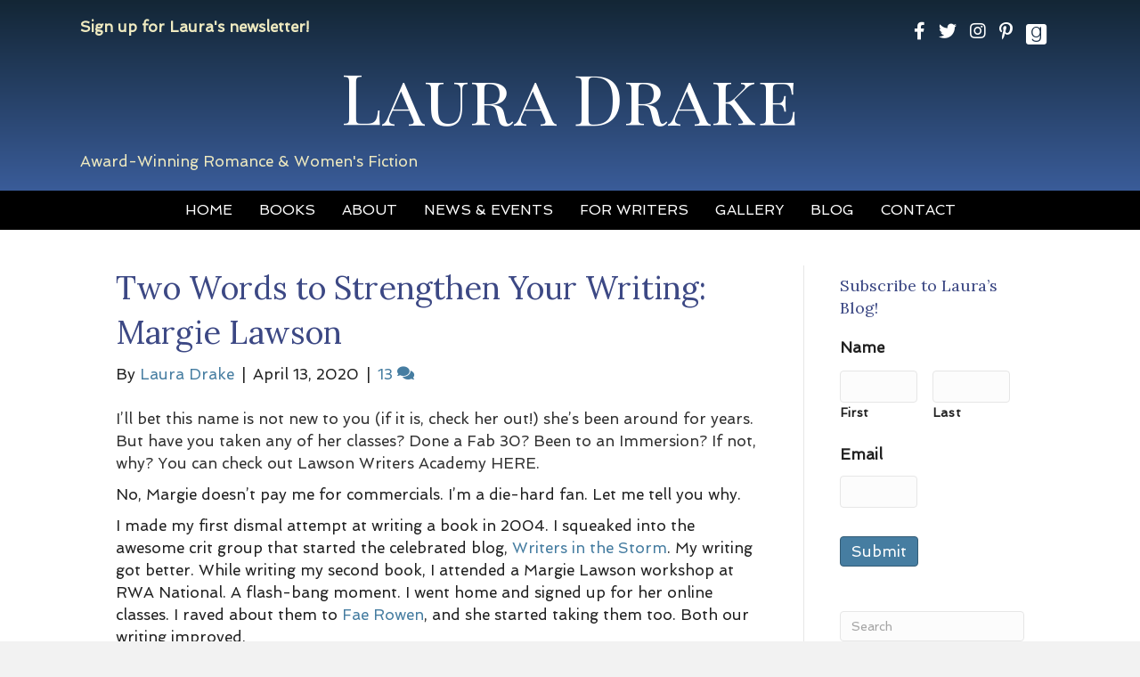

--- FILE ---
content_type: text/html; charset=UTF-8
request_url: https://lauradrakebooks.com/2020/04/13/483/
body_size: 29109
content:
<!DOCTYPE html>
<html lang="en-US" prefix="og: https://ogp.me/ns#">
<head>
<meta charset="UTF-8" />
<script>
var gform;gform||(document.addEventListener("gform_main_scripts_loaded",function(){gform.scriptsLoaded=!0}),document.addEventListener("gform/theme/scripts_loaded",function(){gform.themeScriptsLoaded=!0}),window.addEventListener("DOMContentLoaded",function(){gform.domLoaded=!0}),gform={domLoaded:!1,scriptsLoaded:!1,themeScriptsLoaded:!1,isFormEditor:()=>"function"==typeof InitializeEditor,callIfLoaded:function(o){return!(!gform.domLoaded||!gform.scriptsLoaded||!gform.themeScriptsLoaded&&!gform.isFormEditor()||(gform.isFormEditor()&&console.warn("The use of gform.initializeOnLoaded() is deprecated in the form editor context and will be removed in Gravity Forms 3.1."),o(),0))},initializeOnLoaded:function(o){gform.callIfLoaded(o)||(document.addEventListener("gform_main_scripts_loaded",()=>{gform.scriptsLoaded=!0,gform.callIfLoaded(o)}),document.addEventListener("gform/theme/scripts_loaded",()=>{gform.themeScriptsLoaded=!0,gform.callIfLoaded(o)}),window.addEventListener("DOMContentLoaded",()=>{gform.domLoaded=!0,gform.callIfLoaded(o)}))},hooks:{action:{},filter:{}},addAction:function(o,r,e,t){gform.addHook("action",o,r,e,t)},addFilter:function(o,r,e,t){gform.addHook("filter",o,r,e,t)},doAction:function(o){gform.doHook("action",o,arguments)},applyFilters:function(o){return gform.doHook("filter",o,arguments)},removeAction:function(o,r){gform.removeHook("action",o,r)},removeFilter:function(o,r,e){gform.removeHook("filter",o,r,e)},addHook:function(o,r,e,t,n){null==gform.hooks[o][r]&&(gform.hooks[o][r]=[]);var d=gform.hooks[o][r];null==n&&(n=r+"_"+d.length),gform.hooks[o][r].push({tag:n,callable:e,priority:t=null==t?10:t})},doHook:function(r,o,e){var t;if(e=Array.prototype.slice.call(e,1),null!=gform.hooks[r][o]&&((o=gform.hooks[r][o]).sort(function(o,r){return o.priority-r.priority}),o.forEach(function(o){"function"!=typeof(t=o.callable)&&(t=window[t]),"action"==r?t.apply(null,e):e[0]=t.apply(null,e)})),"filter"==r)return e[0]},removeHook:function(o,r,t,n){var e;null!=gform.hooks[o][r]&&(e=(e=gform.hooks[o][r]).filter(function(o,r,e){return!!(null!=n&&n!=o.tag||null!=t&&t!=o.priority)}),gform.hooks[o][r]=e)}});
</script>

<meta name='viewport' content='width=device-width, initial-scale=1.0' />
<meta http-equiv='X-UA-Compatible' content='IE=edge' />
<link rel="profile" href="https://gmpg.org/xfn/11" />

            <script data-no-defer="1" data-ezscrex="false" data-cfasync="false" data-pagespeed-no-defer data-cookieconsent="ignore">
                var ctPublicFunctions = {"_ajax_nonce":"a13e68bd3f","_rest_nonce":"7409347e9a","_ajax_url":"\/wp-admin\/admin-ajax.php","_rest_url":"https:\/\/lauradrakebooks.com\/wp-json\/","data__cookies_type":"native","data__ajax_type":"rest","data__bot_detector_enabled":0,"data__frontend_data_log_enabled":1,"cookiePrefix":"","wprocket_detected":false,"host_url":"lauradrakebooks.com","text__ee_click_to_select":"Click to select the whole data","text__ee_original_email":"The complete one is","text__ee_got_it":"Got it","text__ee_blocked":"Blocked","text__ee_cannot_connect":"Cannot connect","text__ee_cannot_decode":"Can not decode email. Unknown reason","text__ee_email_decoder":"CleanTalk email decoder","text__ee_wait_for_decoding":"The magic is on the way!","text__ee_decoding_process":"Please wait a few seconds while we decode the contact data."}
            </script>
        
            <script data-no-defer="1" data-ezscrex="false" data-cfasync="false" data-pagespeed-no-defer data-cookieconsent="ignore">
                var ctPublic = {"_ajax_nonce":"a13e68bd3f","settings__forms__check_internal":"0","settings__forms__check_external":"0","settings__forms__force_protection":0,"settings__forms__search_test":"1","settings__forms__wc_add_to_cart":0,"settings__data__bot_detector_enabled":0,"settings__sfw__anti_crawler":0,"blog_home":"https:\/\/lauradrakebooks.com\/","pixel__setting":"0","pixel__enabled":false,"pixel__url":null,"data__email_check_before_post":1,"data__email_check_exist_post":0,"data__cookies_type":"native","data__key_is_ok":true,"data__visible_fields_required":true,"wl_brandname":"Anti-Spam by CleanTalk","wl_brandname_short":"CleanTalk","ct_checkjs_key":286633925,"emailEncoderPassKey":"92b9e8f941894beb023d2a4ec4f4adb4","bot_detector_forms_excluded":"W10=","advancedCacheExists":false,"varnishCacheExists":false,"wc_ajax_add_to_cart":false}
            </script>
        
<!-- Search Engine Optimization by Rank Math PRO - https://rankmath.com/ -->
<title>Two Words to Strengthen Your Writing: Margie Lawson - Laura Drake</title>
<meta name="robots" content="follow, index, max-snippet:-1, max-video-preview:-1, max-image-preview:large"/>
<link rel="canonical" href="https://lauradrakebooks.com/2020/04/13/483/" />
<meta property="og:locale" content="en_US" />
<meta property="og:type" content="article" />
<meta property="og:title" content="Two Words to Strengthen Your Writing: Margie Lawson - Laura Drake" />
<meta property="og:description" content="I&#8217;ll bet this name is not new to you (if it is, check her out!) she&#8217;s been around for years. But have you taken any of her classes? Done a Fab 30? Been to an Immersion? If not, why? You can check out Lawson Writers Academy HERE. No, Margie doesn’t pay me for commercials. I’m&hellip;" />
<meta property="og:url" content="https://lauradrakebooks.com/2020/04/13/483/" />
<meta property="og:site_name" content="Laura Drake" />
<meta property="article:author" content="https://www.facebook.com/groups/753367188406020/" />
<meta property="article:tag" content="Laura Drake" />
<meta property="article:tag" content="Margie Lawson" />
<meta property="article:tag" content="writing classes" />
<meta property="article:section" content="Writing Craft" />
<meta property="og:updated_time" content="2020-04-16T04:02:20-04:00" />
<meta property="og:image" content="https://lauradrakebooks.com/wp-content/uploads/2020/04/RITA-Best.jpg" />
<meta property="og:image:secure_url" content="https://lauradrakebooks.com/wp-content/uploads/2020/04/RITA-Best.jpg" />
<meta property="og:image:width" content="480" />
<meta property="og:image:height" content="640" />
<meta property="og:image:alt" content="Two Words to Strengthen Your Writing:  Margie Lawson" />
<meta property="og:image:type" content="image/jpeg" />
<meta property="article:published_time" content="2020-04-13T04:07:44-04:00" />
<meta property="article:modified_time" content="2020-04-16T04:02:20-04:00" />
<meta name="twitter:card" content="summary_large_image" />
<meta name="twitter:title" content="Two Words to Strengthen Your Writing: Margie Lawson - Laura Drake" />
<meta name="twitter:description" content="I&#8217;ll bet this name is not new to you (if it is, check her out!) she&#8217;s been around for years. But have you taken any of her classes? Done a Fab 30? Been to an Immersion? If not, why? You can check out Lawson Writers Academy HERE. No, Margie doesn’t pay me for commercials. I’m&hellip;" />
<meta name="twitter:creator" content="@LauraDrakeBooks" />
<meta name="twitter:image" content="https://lauradrakebooks.com/wp-content/uploads/2020/04/RITA-Best.jpg" />
<meta name="twitter:label1" content="Written by" />
<meta name="twitter:data1" content="Laura Drake" />
<meta name="twitter:label2" content="Time to read" />
<meta name="twitter:data2" content="3 minutes" />
<script type="application/ld+json" class="rank-math-schema-pro">{"@context":"https://schema.org","@graph":[{"@type":["Person","Organization"],"@id":"https://lauradrakebooks.com/#person","name":"Laura Drake"},{"@type":"WebSite","@id":"https://lauradrakebooks.com/#website","url":"https://lauradrakebooks.com","name":"Laura Drake","publisher":{"@id":"https://lauradrakebooks.com/#person"},"inLanguage":"en-US"},{"@type":"ImageObject","@id":"https://lauradrakebooks.com/wp-content/uploads/2020/04/RITA-Best.jpg","url":"https://lauradrakebooks.com/wp-content/uploads/2020/04/RITA-Best.jpg","width":"480","height":"640","inLanguage":"en-US"},{"@type":"WebPage","@id":"https://lauradrakebooks.com/2020/04/13/483/#webpage","url":"https://lauradrakebooks.com/2020/04/13/483/","name":"Two Words to Strengthen Your Writing: Margie Lawson - Laura Drake","datePublished":"2020-04-13T04:07:44-04:00","dateModified":"2020-04-16T04:02:20-04:00","isPartOf":{"@id":"https://lauradrakebooks.com/#website"},"primaryImageOfPage":{"@id":"https://lauradrakebooks.com/wp-content/uploads/2020/04/RITA-Best.jpg"},"inLanguage":"en-US"},{"@type":"Person","@id":"https://lauradrakebooks.com/2020/04/13/483/#author","name":"Laura Drake","image":{"@type":"ImageObject","@id":"https://secure.gravatar.com/avatar/a072b4a64c9ed16a1162bd4c6a04d4f5b074476294b0d206e76b871267c13793?s=96&amp;d=mm&amp;r=g","url":"https://secure.gravatar.com/avatar/a072b4a64c9ed16a1162bd4c6a04d4f5b074476294b0d206e76b871267c13793?s=96&amp;d=mm&amp;r=g","caption":"Laura Drake","inLanguage":"en-US"},"sameAs":["https://lauradrakebooks.com/","https://www.facebook.com/groups/753367188406020/","https://twitter.com/LauraDrakeBooks","https://www.pinterest.com/lauradrake927/pins/","https://www.instagram.com/lauradrakebooks/","https://www.youtube.com/channel/UCexKC_mroN5YluFQ2pDJjHw","https://en.wikipedia.org/wiki/Laura_Drake"]},{"@type":"BlogPosting","headline":"Two Words to Strengthen Your Writing: Margie Lawson - Laura Drake","datePublished":"2020-04-13T04:07:44-04:00","dateModified":"2020-04-16T04:02:20-04:00","author":{"@id":"https://lauradrakebooks.com/2020/04/13/483/#author","name":"Laura Drake"},"publisher":{"@id":"https://lauradrakebooks.com/#person"},"description":"I'll bet this name is not new to you (if it is, check her out!) she's been around for years. But have you taken any of her classes? Done a Fab 30? Been to an Immersion? If not, why? You can check out Lawson Writers Academy HERE.","name":"Two Words to Strengthen Your Writing: Margie Lawson - Laura Drake","@id":"https://lauradrakebooks.com/2020/04/13/483/#richSnippet","isPartOf":{"@id":"https://lauradrakebooks.com/2020/04/13/483/#webpage"},"image":{"@id":"https://lauradrakebooks.com/wp-content/uploads/2020/04/RITA-Best.jpg"},"inLanguage":"en-US","mainEntityOfPage":{"@id":"https://lauradrakebooks.com/2020/04/13/483/#webpage"}}]}</script>
<!-- /Rank Math WordPress SEO plugin -->

<link rel='dns-prefetch' href='//static.addtoany.com' />
<link rel='dns-prefetch' href='//fonts.googleapis.com' />
<link href='https://fonts.gstatic.com' crossorigin rel='preconnect' />
<link rel="alternate" type="application/rss+xml" title="Laura Drake &raquo; Feed" href="https://lauradrakebooks.com/feed/" />
<link rel="alternate" type="application/rss+xml" title="Laura Drake &raquo; Comments Feed" href="https://lauradrakebooks.com/comments/feed/" />
<link rel="alternate" type="application/rss+xml" title="Laura Drake &raquo; Two Words to Strengthen Your Writing:  Margie Lawson Comments Feed" href="https://lauradrakebooks.com/2020/04/13/483/feed/" />
<link rel="alternate" title="oEmbed (JSON)" type="application/json+oembed" href="https://lauradrakebooks.com/wp-json/oembed/1.0/embed?url=https%3A%2F%2Flauradrakebooks.com%2F2020%2F04%2F13%2F483%2F" />
<link rel="alternate" title="oEmbed (XML)" type="text/xml+oembed" href="https://lauradrakebooks.com/wp-json/oembed/1.0/embed?url=https%3A%2F%2Flauradrakebooks.com%2F2020%2F04%2F13%2F483%2F&#038;format=xml" />
<script>function cpLoadCSS(e,t,n){"use strict";var i=window.document.createElement("link"),o=t||window.document.getElementsByTagName("script")[0];return i.rel="stylesheet",i.href=e,i.media="only x",o.parentNode.insertBefore(i,o),setTimeout(function(){i.media=n||"all"}),i}</script><style>.cp-popup-container .cpro-overlay,.cp-popup-container .cp-popup-wrapper{opacity:0;visibility:hidden;display:none}</style><style id='wp-img-auto-sizes-contain-inline-css'>
img:is([sizes=auto i],[sizes^="auto," i]){contain-intrinsic-size:3000px 1500px}
/*# sourceURL=wp-img-auto-sizes-contain-inline-css */
</style>
<link rel='stylesheet' id='cleantalk-public-css-css' href='https://lauradrakebooks.com/wp-content/plugins/cleantalk-spam-protect/css/cleantalk-public.min.css?ver=6.70.1_1766219626' media='all' />
<link rel='stylesheet' id='cleantalk-email-decoder-css-css' href='https://lauradrakebooks.com/wp-content/plugins/cleantalk-spam-protect/css/cleantalk-email-decoder.min.css?ver=6.70.1_1766219626' media='all' />
<link rel='stylesheet' id='novelist-css' href='https://lauradrakebooks.com/wp-content/plugins/novelist/templates/novelist-front-end.css?ver=1.3.0' media='all' />
<style id='novelist-inline-css'>
.novelist-button {
			background: #333333;
		}
		
		.novelist-button:hover {
			background: #010101;
		}.novelist-button, .novelist-button:hover {
			color: #ffffff;
		}
/*# sourceURL=novelist-inline-css */
</style>
<script>document.addEventListener('DOMContentLoaded', function(event) {  if( typeof cpLoadCSS !== 'undefined' ) { cpLoadCSS('https://lauradrakebooks.com/wp-content/plugins/convertpro/assets/modules/css/cp-popup.min.css?ver=1.8.8', 0, 'all'); } }); </script>
<link rel='stylesheet' id='font-awesome-5-css' href='https://lauradrakebooks.com/wp-content/plugins/bb-plugin/fonts/fontawesome/5.15.4/css/all.min.css?ver=2.10.0.5' media='all' />
<link rel='stylesheet' id='font-awesome-css' href='https://lauradrakebooks.com/wp-content/plugins/bb-plugin/fonts/fontawesome/5.15.4/css/v4-shims.min.css?ver=2.10.0.5' media='all' />
<link rel='stylesheet' id='icon-1523828273-css' href='https://lauradrakebooks.com/wp-content/uploads/bb-plugin/icons/icon-1523828273/style.css?ver=2.10.0.5' media='all' />
<link rel='stylesheet' id='fl-builder-layout-bundle-38844ffcfe047cb9080fbfb837f56871-css' href='https://lauradrakebooks.com/wp-content/uploads/bb-plugin/cache/38844ffcfe047cb9080fbfb837f56871-layout-bundle.css?ver=2.10.0.5-1.5.2.1' media='all' />
<link rel='stylesheet' id='addtoany-css' href='https://lauradrakebooks.com/wp-content/plugins/add-to-any/addtoany.min.css?ver=1.16' media='all' />
<link rel='stylesheet' id='jquery-magnificpopup-css' href='https://lauradrakebooks.com/wp-content/plugins/bb-plugin/css/jquery.magnificpopup.css?ver=2.10.0.5' media='all' />
<link rel='stylesheet' id='bootstrap-css' href='https://lauradrakebooks.com/wp-content/themes/bb-theme/css/bootstrap.min.css?ver=1.7.19.1' media='all' />
<link rel='stylesheet' id='fl-automator-skin-css' href='https://lauradrakebooks.com/wp-content/uploads/bb-theme/skin-6931f3862bae5.css?ver=1.7.19.1' media='all' />
<link rel='stylesheet' id='pp-animate-css' href='https://lauradrakebooks.com/wp-content/plugins/bbpowerpack/assets/css/animate.min.css?ver=3.5.1' media='all' />
<link rel='stylesheet' id='wp-block-paragraph-css' href='https://lauradrakebooks.com/wp-includes/blocks/paragraph/style.min.css?ver=6.9' media='all' />
<link rel='stylesheet' id='wp-block-list-css' href='https://lauradrakebooks.com/wp-includes/blocks/list/style.min.css?ver=6.9' media='all' />
<link rel='stylesheet' id='fl-builder-google-fonts-46774ec64f7d2008676cfb9c52662649-css' href='//fonts.googleapis.com/css?family=Spinnaker%3A300%2C400%2C700%7CLora%3A400i%2C700i%2C400%7CPlayfair+Display+SC%3A400&#038;ver=6.9' media='all' />
<script id="addtoany-core-js-before">
window.a2a_config=window.a2a_config||{};a2a_config.callbacks=[];a2a_config.overlays=[];a2a_config.templates={};

//# sourceURL=addtoany-core-js-before
</script>
<script defer src="https://static.addtoany.com/menu/page.js" id="addtoany-core-js"></script>
<script src="https://lauradrakebooks.com/wp-includes/js/jquery/jquery.min.js?ver=3.7.1" id="jquery-core-js"></script>
<script src="https://lauradrakebooks.com/wp-includes/js/jquery/jquery-migrate.min.js?ver=3.4.1" id="jquery-migrate-js"></script>
<script defer src="https://lauradrakebooks.com/wp-content/plugins/add-to-any/addtoany.min.js?ver=1.1" id="addtoany-jquery-js"></script>
<script src="https://lauradrakebooks.com/wp-content/plugins/cleantalk-spam-protect/js/apbct-public-bundle_gathering.min.js?ver=6.70.1_1766219626" id="apbct-public-bundle_gathering.min-js-js"></script>
<link rel="https://api.w.org/" href="https://lauradrakebooks.com/wp-json/" /><link rel="alternate" title="JSON" type="application/json" href="https://lauradrakebooks.com/wp-json/wp/v2/posts/483" /><link rel="EditURI" type="application/rsd+xml" title="RSD" href="https://lauradrakebooks.com/xmlrpc.php?rsd" />
<link rel='shortlink' href='https://lauradrakebooks.com/?p=483' />
		<script>
			var bb_powerpack = {
				version: '2.40.10',
				getAjaxUrl: function() { return atob( 'aHR0cHM6Ly9sYXVyYWRyYWtlYm9va3MuY29tL3dwLWFkbWluL2FkbWluLWFqYXgucGhw' ); },
				callback: function() {},
				mapMarkerData: {},
				post_id: '483',
				search_term: '',
				current_page: 'https://lauradrakebooks.com/2020/04/13/483/',
				conditionals: {
					is_front_page: false,
					is_home: false,
					is_archive: false,
					current_post_type: '',
					is_tax: false,
										is_author: false,
					current_author: false,
					is_search: false,
									}
			};
		</script>
		<link rel="pingback" href="https://lauradrakebooks.com/xmlrpc.php">
<style>.recentcomments a{display:inline !important;padding:0 !important;margin:0 !important;}</style><script id="google_gtagjs" src="https://www.googletagmanager.com/gtag/js?id=G-Q1BZXL4VVT" async></script>
<script id="google_gtagjs-inline">
window.dataLayer = window.dataLayer || [];function gtag(){dataLayer.push(arguments);}gtag('js', new Date());gtag('config', 'G-Q1BZXL4VVT', {} );
</script>
<link rel="icon" href="https://lauradrakebooks.com/wp-content/uploads/2023/06/cropped-android-chrome-512x512-1-32x32.png" sizes="32x32" />
<link rel="icon" href="https://lauradrakebooks.com/wp-content/uploads/2023/06/cropped-android-chrome-512x512-1-192x192.png" sizes="192x192" />
<link rel="apple-touch-icon" href="https://lauradrakebooks.com/wp-content/uploads/2023/06/cropped-android-chrome-512x512-1-180x180.png" />
<meta name="msapplication-TileImage" content="https://lauradrakebooks.com/wp-content/uploads/2023/06/cropped-android-chrome-512x512-1-270x270.png" />
		<style id="wp-custom-css">
			.novelist-book-list .novelist-covers-align-center .novelist-book-cover-image img {
    max-height: 310px;
}		</style>
		<style id='wp-block-image-inline-css'>
.wp-block-image>a,.wp-block-image>figure>a{display:inline-block}.wp-block-image img{box-sizing:border-box;height:auto;max-width:100%;vertical-align:bottom}@media not (prefers-reduced-motion){.wp-block-image img.hide{visibility:hidden}.wp-block-image img.show{animation:show-content-image .4s}}.wp-block-image[style*=border-radius] img,.wp-block-image[style*=border-radius]>a{border-radius:inherit}.wp-block-image.has-custom-border img{box-sizing:border-box}.wp-block-image.aligncenter{text-align:center}.wp-block-image.alignfull>a,.wp-block-image.alignwide>a{width:100%}.wp-block-image.alignfull img,.wp-block-image.alignwide img{height:auto;width:100%}.wp-block-image .aligncenter,.wp-block-image .alignleft,.wp-block-image .alignright,.wp-block-image.aligncenter,.wp-block-image.alignleft,.wp-block-image.alignright{display:table}.wp-block-image .aligncenter>figcaption,.wp-block-image .alignleft>figcaption,.wp-block-image .alignright>figcaption,.wp-block-image.aligncenter>figcaption,.wp-block-image.alignleft>figcaption,.wp-block-image.alignright>figcaption{caption-side:bottom;display:table-caption}.wp-block-image .alignleft{float:left;margin:.5em 1em .5em 0}.wp-block-image .alignright{float:right;margin:.5em 0 .5em 1em}.wp-block-image .aligncenter{margin-left:auto;margin-right:auto}.wp-block-image :where(figcaption){margin-bottom:1em;margin-top:.5em}.wp-block-image.is-style-circle-mask img{border-radius:9999px}@supports ((-webkit-mask-image:none) or (mask-image:none)) or (-webkit-mask-image:none){.wp-block-image.is-style-circle-mask img{border-radius:0;-webkit-mask-image:url('data:image/svg+xml;utf8,<svg viewBox="0 0 100 100" xmlns="http://www.w3.org/2000/svg"><circle cx="50" cy="50" r="50"/></svg>');mask-image:url('data:image/svg+xml;utf8,<svg viewBox="0 0 100 100" xmlns="http://www.w3.org/2000/svg"><circle cx="50" cy="50" r="50"/></svg>');mask-mode:alpha;-webkit-mask-position:center;mask-position:center;-webkit-mask-repeat:no-repeat;mask-repeat:no-repeat;-webkit-mask-size:contain;mask-size:contain}}:root :where(.wp-block-image.is-style-rounded img,.wp-block-image .is-style-rounded img){border-radius:9999px}.wp-block-image figure{margin:0}.wp-lightbox-container{display:flex;flex-direction:column;position:relative}.wp-lightbox-container img{cursor:zoom-in}.wp-lightbox-container img:hover+button{opacity:1}.wp-lightbox-container button{align-items:center;backdrop-filter:blur(16px) saturate(180%);background-color:#5a5a5a40;border:none;border-radius:4px;cursor:zoom-in;display:flex;height:20px;justify-content:center;opacity:0;padding:0;position:absolute;right:16px;text-align:center;top:16px;width:20px;z-index:100}@media not (prefers-reduced-motion){.wp-lightbox-container button{transition:opacity .2s ease}}.wp-lightbox-container button:focus-visible{outline:3px auto #5a5a5a40;outline:3px auto -webkit-focus-ring-color;outline-offset:3px}.wp-lightbox-container button:hover{cursor:pointer;opacity:1}.wp-lightbox-container button:focus{opacity:1}.wp-lightbox-container button:focus,.wp-lightbox-container button:hover,.wp-lightbox-container button:not(:hover):not(:active):not(.has-background){background-color:#5a5a5a40;border:none}.wp-lightbox-overlay{box-sizing:border-box;cursor:zoom-out;height:100vh;left:0;overflow:hidden;position:fixed;top:0;visibility:hidden;width:100%;z-index:100000}.wp-lightbox-overlay .close-button{align-items:center;cursor:pointer;display:flex;justify-content:center;min-height:40px;min-width:40px;padding:0;position:absolute;right:calc(env(safe-area-inset-right) + 16px);top:calc(env(safe-area-inset-top) + 16px);z-index:5000000}.wp-lightbox-overlay .close-button:focus,.wp-lightbox-overlay .close-button:hover,.wp-lightbox-overlay .close-button:not(:hover):not(:active):not(.has-background){background:none;border:none}.wp-lightbox-overlay .lightbox-image-container{height:var(--wp--lightbox-container-height);left:50%;overflow:hidden;position:absolute;top:50%;transform:translate(-50%,-50%);transform-origin:top left;width:var(--wp--lightbox-container-width);z-index:9999999999}.wp-lightbox-overlay .wp-block-image{align-items:center;box-sizing:border-box;display:flex;height:100%;justify-content:center;margin:0;position:relative;transform-origin:0 0;width:100%;z-index:3000000}.wp-lightbox-overlay .wp-block-image img{height:var(--wp--lightbox-image-height);min-height:var(--wp--lightbox-image-height);min-width:var(--wp--lightbox-image-width);width:var(--wp--lightbox-image-width)}.wp-lightbox-overlay .wp-block-image figcaption{display:none}.wp-lightbox-overlay button{background:none;border:none}.wp-lightbox-overlay .scrim{background-color:#fff;height:100%;opacity:.9;position:absolute;width:100%;z-index:2000000}.wp-lightbox-overlay.active{visibility:visible}@media not (prefers-reduced-motion){.wp-lightbox-overlay.active{animation:turn-on-visibility .25s both}.wp-lightbox-overlay.active img{animation:turn-on-visibility .35s both}.wp-lightbox-overlay.show-closing-animation:not(.active){animation:turn-off-visibility .35s both}.wp-lightbox-overlay.show-closing-animation:not(.active) img{animation:turn-off-visibility .25s both}.wp-lightbox-overlay.zoom.active{animation:none;opacity:1;visibility:visible}.wp-lightbox-overlay.zoom.active .lightbox-image-container{animation:lightbox-zoom-in .4s}.wp-lightbox-overlay.zoom.active .lightbox-image-container img{animation:none}.wp-lightbox-overlay.zoom.active .scrim{animation:turn-on-visibility .4s forwards}.wp-lightbox-overlay.zoom.show-closing-animation:not(.active){animation:none}.wp-lightbox-overlay.zoom.show-closing-animation:not(.active) .lightbox-image-container{animation:lightbox-zoom-out .4s}.wp-lightbox-overlay.zoom.show-closing-animation:not(.active) .lightbox-image-container img{animation:none}.wp-lightbox-overlay.zoom.show-closing-animation:not(.active) .scrim{animation:turn-off-visibility .4s forwards}}@keyframes show-content-image{0%{visibility:hidden}99%{visibility:hidden}to{visibility:visible}}@keyframes turn-on-visibility{0%{opacity:0}to{opacity:1}}@keyframes turn-off-visibility{0%{opacity:1;visibility:visible}99%{opacity:0;visibility:visible}to{opacity:0;visibility:hidden}}@keyframes lightbox-zoom-in{0%{transform:translate(calc((-100vw + var(--wp--lightbox-scrollbar-width))/2 + var(--wp--lightbox-initial-left-position)),calc(-50vh + var(--wp--lightbox-initial-top-position))) scale(var(--wp--lightbox-scale))}to{transform:translate(-50%,-50%) scale(1)}}@keyframes lightbox-zoom-out{0%{transform:translate(-50%,-50%) scale(1);visibility:visible}99%{visibility:visible}to{transform:translate(calc((-100vw + var(--wp--lightbox-scrollbar-width))/2 + var(--wp--lightbox-initial-left-position)),calc(-50vh + var(--wp--lightbox-initial-top-position))) scale(var(--wp--lightbox-scale));visibility:hidden}}
/*# sourceURL=https://lauradrakebooks.com/wp-includes/blocks/image/style.min.css */
</style>
<style id='wp-block-image-theme-inline-css'>
:root :where(.wp-block-image figcaption){color:#555;font-size:13px;text-align:center}.is-dark-theme :root :where(.wp-block-image figcaption){color:#ffffffa6}.wp-block-image{margin:0 0 1em}
/*# sourceURL=https://lauradrakebooks.com/wp-includes/blocks/image/theme.min.css */
</style>
<link rel='stylesheet' id='cp-google-fonts-309-css' href='//fonts.googleapis.com/css?family=Lato%3ANormal%2C%7CSpinnaker%3AInherit%2CInherit%2C&#038;ver=1.8.8' media='all' />
</head>
<body class="wp-singular post-template-default single single-post postid-483 single-format-standard wp-theme-bb-theme fl-builder-2-10-0-5 fl-themer-1-5-2-1 fl-theme-1-7-19-1 fl-no-js fl-theme-builder-header fl-theme-builder-header-header fl-theme-builder-footer fl-theme-builder-footer-footer fl-framework-bootstrap fl-preset-default fl-full-width fl-has-sidebar fl-search-active has-blocks" itemscope="itemscope" itemtype="https://schema.org/WebPage">
<a aria-label="Skip to content" class="fl-screen-reader-text" href="#fl-main-content">Skip to content</a><div class="fl-page">
	<header class="fl-builder-content fl-builder-content-51 fl-builder-global-templates-locked" data-post-id="51" data-type="header" data-sticky="0" data-sticky-on="" data-sticky-breakpoint="medium" data-shrink="0" data-overlay="0" data-overlay-bg="transparent" data-shrink-image-height="50px" role="banner" itemscope="itemscope" itemtype="http://schema.org/WPHeader"><div class="fl-row fl-row-full-width fl-row-bg-gradient fl-node-5ad3c724d3840 fl-row-default-height fl-row-align-center" data-node="5ad3c724d3840">
	<div class="fl-row-content-wrap">
		<div class="uabb-row-separator uabb-top-row-separator" >
</div>
						<div class="fl-row-content fl-row-fixed-width fl-node-content">
		
<div class="fl-col-group fl-node-5ad3c724d388b fl-col-group-equal-height fl-col-group-align-center fl-col-group-custom-width" data-node="5ad3c724d388b">
			<div class="fl-col fl-node-5ad3c724d38d3 fl-col-bg-color fl-col-small fl-col-small-custom-width" data-node="5ad3c724d38d3">
	<div class="fl-col-content fl-node-content"><div class="fl-module fl-module-rich-text fl-node-5ad3c8408f471" data-node="5ad3c8408f471">
	<div class="fl-module-content fl-node-content">
		<div class="fl-rich-text">
	<p><strong><a href="https://lauradrakebooks.com/newsletter/">Sign up for Laura's newsletter!</a></strong></p>
</div>
	</div>
</div>
</div>
</div>
			<div class="fl-col fl-node-5ad3c724d3912 fl-col-bg-color fl-col-small fl-col-small-custom-width" data-node="5ad3c724d3912">
	<div class="fl-col-content fl-node-content"><div class="fl-module fl-module-icon-group fl-node-5ad3c724d3abe" data-node="5ad3c724d3abe">
	<div class="fl-module-content fl-node-content">
		<div class="fl-icon-group">
	<span class="fl-icon">
								<a href="https://www.facebook.com/laura.drake.927" target="_blank" rel="noopener" >
							<i class="fa fa-facebook" aria-hidden="true"></i>
						</a>
			</span>
		<span class="fl-icon">
								<a href="https://twitter.com/LauraDrakeBooks" target="_blank" rel="noopener" >
							<i class="fa fa-twitter" aria-hidden="true"></i>
						</a>
			</span>
		<span class="fl-icon">
								<a href="https://www.instagram.com/lauradrakebooks/" target="_blank" rel="noopener" >
							<i class="fa fa-instagram" aria-hidden="true"></i>
						</a>
			</span>
		<span class="fl-icon">
								<a href="https://www.pinterest.com/lauradrake927/pins/" target="_blank" rel="noopener" >
							<i class="fa fa-pinterest-p" aria-hidden="true"></i>
						</a>
			</span>
		<span class="fl-icon">
								<a href="https://www.goodreads.com/author/show/247709.Laura_Drake" target="_blank" rel="noopener" >
							<i class="fabrands-goodreads" aria-hidden="true"></i>
						</a>
			</span>
		<span class="fl-icon">
				<i class="" aria-hidden="true"></i>
					</span>
	</div>
	</div>
</div>
</div>
</div>
	</div>

<div class="fl-col-group fl-node-5ad3c82be3dcf" data-node="5ad3c82be3dcf">
			<div class="fl-col fl-node-5ad3c82be3f06 fl-col-bg-color" data-node="5ad3c82be3f06">
	<div class="fl-col-content fl-node-content"><div class="fl-module fl-module-heading fl-node-5ad3c724d394f" data-node="5ad3c724d394f">
	<div class="fl-module-content fl-node-content">
		<h1 class="fl-heading">
		<a
		href="https://lauradrakebooks.com"
		title="Laura Drake"
		target="_self"
			>
		<span class="fl-heading-text">Laura Drake</span>
		</a>
	</h1>
	</div>
</div>
<div class="fl-module fl-module-rich-text fl-node-5db2edde0ba71" data-node="5db2edde0ba71">
	<div class="fl-module-content fl-node-content">
		<div class="fl-rich-text">
	<p><span style="color: #efeac0;">Award-Winning Romance &amp; Women's Fiction</span></p>
</div>
	</div>
</div>
</div>
</div>
	</div>
		</div>
	</div>
</div>
<div class="fl-row fl-row-full-width fl-row-bg-color fl-node-5ad3c7974348d fl-row-default-height fl-row-align-center" data-node="5ad3c7974348d">
	<div class="fl-row-content-wrap">
		<div class="uabb-row-separator uabb-top-row-separator" >
</div>
						<div class="fl-row-content fl-row-fixed-width fl-node-content">
		
<div class="fl-col-group fl-node-5ad3c79744f75" data-node="5ad3c79744f75">
			<div class="fl-col fl-node-5ad3c7974500f fl-col-bg-color" data-node="5ad3c7974500f">
	<div class="fl-col-content fl-node-content"><div class="fl-module fl-module-pp-advanced-menu fl-node-5ad3c7b47729b" data-node="5ad3c7b47729b">
	<div class="fl-module-content fl-node-content">
		<div class="pp-advanced-menu pp-advanced-menu-accordion-collapse pp-menu-default pp-menu-align-center pp-menu-position-below">
   				<div class="pp-advanced-menu-mobile">
			<button class="pp-advanced-menu-mobile-toggle hamburger" tabindex="0" aria-label="Menu" aria-expanded="false">
				<div class="pp-hamburger"><div class="pp-hamburger-box"><div class="pp-hamburger-inner"></div></div></div>			</button>
			</div>
			   	<div class="pp-clear"></div>
	<nav class="pp-menu-nav" aria-label="Menu" itemscope="itemscope" itemtype="https://schema.org/SiteNavigationElement">
		<ul id="menu-primary-navigation" class="menu pp-advanced-menu-horizontal pp-toggle-arrows"><li id="menu-item-43" class="menu-item menu-item-type-post_type menu-item-object-page menu-item-home"><a href="https://lauradrakebooks.com/"><span class="menu-item-text">Home</span></a></li><li id="menu-item-88" class="menu-item menu-item-type-custom menu-item-object-custom"><a href="/books"><span class="menu-item-text">Books</span></a></li><li id="menu-item-41" class="menu-item menu-item-type-post_type menu-item-object-page"><a href="https://lauradrakebooks.com/bio/"><span class="menu-item-text">About</span></a></li><li id="menu-item-39" class="menu-item menu-item-type-post_type menu-item-object-page"><a href="https://lauradrakebooks.com/news/"><span class="menu-item-text">News &#038; Events</span></a></li><li id="menu-item-230" class="menu-item menu-item-type-post_type menu-item-object-page"><a href="https://lauradrakebooks.com/for-writers/"><span class="menu-item-text">For Writers</span></a></li><li id="menu-item-220" class="menu-item menu-item-type-post_type menu-item-object-page"><a href="https://lauradrakebooks.com/gallery/"><span class="menu-item-text">Gallery</span></a></li><li id="menu-item-42" class="menu-item menu-item-type-post_type menu-item-object-page current_page_parent"><a href="https://lauradrakebooks.com/blog/"><span class="menu-item-text">Blog</span></a></li><li id="menu-item-46" class="menu-item menu-item-type-post_type menu-item-object-page"><a href="https://lauradrakebooks.com/contact/"><span class="menu-item-text">Contact</span></a></li></ul>	</nav>
</div>
	</div>
</div>
</div>
</div>
	</div>
		</div>
	</div>
</div>
</header><div class="uabb-js-breakpoint" style="display: none;"></div>	<div id="fl-main-content" class="fl-page-content" itemprop="mainContentOfPage" role="main">

		
<div class="container">
	<div class="row">

		
		<div class="fl-content fl-content-left col-md-9">
			<article class="fl-post post-483 post type-post status-publish format-standard has-post-thumbnail hentry category-writing-craft category-writing tag-laura-drake tag-margie-lawson tag-writing-classes" id="fl-post-483" itemscope itemtype="https://schema.org/BlogPosting">

	
	<header class="fl-post-header">
		<h1 class="fl-post-title" itemprop="headline">
			Two Words to Strengthen Your Writing:  Margie Lawson					</h1>
		<div class="fl-post-meta fl-post-meta-top"><span class="fl-post-author">By <a href="https://lauradrakebooks.com/author/ldrake/"><span>Laura Drake</span></a></span><span class="fl-sep"> | </span><span class="fl-post-date">April 13, 2020</span><span class="fl-sep"> | </span><span class="fl-comments-popup-link"><a href="https://lauradrakebooks.com/2020/04/13/483/#comments" tabindex="-1" aria-hidden="true"><span aria-label="Comments: 13">13 <i aria-hidden="true" class="fas fa-comments"></i></span></a></span></div><meta itemscope itemprop="mainEntityOfPage" itemtype="https://schema.org/WebPage" itemid="https://lauradrakebooks.com/2020/04/13/483/" content="Two Words to Strengthen Your Writing:  Margie Lawson" /><meta itemprop="datePublished" content="2020-04-13" /><meta itemprop="dateModified" content="2020-04-16" /><div itemprop="publisher" itemscope itemtype="https://schema.org/Organization"><meta itemprop="name" content="Laura Drake"></div><div itemscope itemprop="author" itemtype="https://schema.org/Person"><meta itemprop="url" content="https://lauradrakebooks.com/author/ldrake/" /><meta itemprop="name" content="Laura Drake" /></div><div itemscope itemprop="image" itemtype="https://schema.org/ImageObject"><meta itemprop="url" content="https://lauradrakebooks.com/wp-content/uploads/2020/04/RITA-Best.jpg" /><meta itemprop="width" content="480" /><meta itemprop="height" content="640" /></div><div itemprop="interactionStatistic" itemscope itemtype="https://schema.org/InteractionCounter"><meta itemprop="interactionType" content="https://schema.org/CommentAction" /><meta itemprop="userInteractionCount" content="13" /></div>	</header><!-- .fl-post-header -->

	
	
	<div class="fl-post-content clearfix" itemprop="text">
		


<p><span class="color" style="color: #313131;">I&#8217;ll bet this name is not new to you (if it is, check her out!) she&#8217;s been around for years. But have you taken any of her classes? Done a Fab 30? Been to an Immersion? If not, why? You can check out Lawson Writers Academy </span><a href="https://www.margielawson.com/lawson-writers-academy/" target="_blank" rel="noopener"><span class="color" style="color: #313131;">HERE</span></a><span class="color" style="color: #313131;">.</span></p>



<p>No, Margie doesn’t pay me for commercials. I’m a die-hard fan. Let me tell you why.</p>



<p>I made my first dismal attempt at writing a book in 2004. I squeaked into the awesome crit group that started the celebrated blog, <a href="https://writersinthestormblog.com/" target="_blank" rel="noopener">Writers in the Storm</a>. My writing got better. While writing my second book, I attended a Margie Lawson workshop at RWA National. A flash-bang moment. I went home and signed up for her online classes. I raved about them to <a href="https://faerowen.com/" target="_blank" rel="noopener">Fae Rowen</a>, and she started taking them too. Both our writing improved.</p>



<figure class="wp-block-image"><img decoding="async" class="wp-image-39758" src="https://writersinthestormblog.com/wp-content/uploads/2020/04/Immersion-gorup..jpg" alt="" /></figure>



<p>Then in 2011, we got the hairball idea to ‘go to the mountain’ and attend an immersion class at Margie’s gorgeous log home. It’s titled correctly; we worked from 9 am until after 10 pm, together and separately. Margie lectured, we read our scenes out loud, and even acted them out. It was the funnest time I’ve ever had, working my a$$ off.</p>



<p>I vaguely remember grabbing Margie’s hands as I left and vowing to continue to work hard. I was going to make it.</p>



<p>Fast forward:</p>



<ul class="wp-block-list">
<li>Got an agent</li>
<li>She sold a 3-book deal to one publisher, an ‘off’ book to another. I was a debut author with 4 books under contract!</li>
<li>I entered the RITA contest in two categories, finaled in both</li>
<li>WON the RITA for Best First Book. To date, the highlight of my life (but don’t tell my husband).</li>
</ul>



<div class="wp-block-image">
<figure class="aligncenter is-resized"><img fetchpriority="high" decoding="async" class="wp-image-39759 aligncenter" src="https://writersinthestormblog.com/wp-content/uploads/2020/04/RITA-Best.jpg" alt="" width="360" height="480" /></figure>
</div>



<p>Now you know why I say that Margie took me from <strong>good to sold</strong>. I just turned in book #13. Would I have accomplished all that without Margie’s writing wisdom?  Nope.</p>



<p>Most of my best lines came from Margie, coaching me in the back of my head. Here are a few examples:</p>



<p><span class="color" style="color: #313131;">The</span><em><span class="color" style="color: #313131;"> grief counselor told the group to be grateful for what they had left. After lots of considering, Charla Rae decided she was grateful for the bull semen. </span> </em><a href="https://www.amazon.com/dp/B00A6GWJJI/ref=dp-kindle-redirect?_encoding=UTF8&amp;btkr=1" target="_blank" rel="noopener">The Sweet Spot</a></p>
<hr />


<p><em>The bull wheeled to the center of the arena, dropped its head, and with a heavy snort, charged. The dog held his ground, barking at the charging one-ton animal like a drunk with little-man syndrome. </em> <a href="https://www.amazon.com/Days-Made-Glass-Laura-Drake-ebook/dp/B019RWDE2W/ref=sr_1_1?dchild=1&amp;keywords=days+made+of+glass&amp;qid=1586630526&amp;s=digital-text&amp;sr=1-1" target="_blank" rel="noopener">Days Made of Glass</a></p>
<hr />


<p><em>The arctic wind howled around the corner of the huge building, to blast her, snatching her breath, tearing her eyes. Her desert-thin blood raced through her in a hopeless, frantic attempt to keep warm. She whipped her head right, then left, thinking that a wrong choice would find her dead, flash-frozen, like Jack Nicholson in that Stephen King movie</em>. <a href="https://www.amazon.com/Sweet-You-Cowboy-Book-ebook/dp/B00H25FIXU/ref=sr_1_1?dchild=1&amp;keywords=sweet+on+you+drake&amp;qid=1586630598&amp;s=digital-text&amp;sr=1-1" target="_blank" rel="noopener">Sweet on You</a></p>
<hr />


<p><em>Addiction sucks. I should know. Papaw has his White Lightning. Nana has her Bingo-jones. My addiction has sad green eyes and my name tattooed across his left pec. </em><a href="https://www.amazon.com/Last-True-Cowboy-Chestnut-Creek-ebook/dp/B07C9ZWZMP/ref=sr_1_1?dchild=1&amp;keywords=the+last+true+cowboy+drake&amp;qid=1586630639&amp;s=digital-text&amp;sr=1-1" target="_blank" rel="noopener">The Last True Cowboy</a></p>
<hr />


<p><em>“Nellie again?”</em></p>



<p><em>“Nellie always. She escaped a rehab facility, this time. She’s probably headed for a convention on, ‘Saving the Universe Through Toe Massage’ or something.” My grandmother was New-Age before it was new, trying every religion, every weird philosophy out there. Hampering her enlightenment is the fact that she has the intellectual depth of a kiddie pool, and the attention span of a caffeinated gnat. </em><strong>The Road to Me </strong>(on submission)</p>
<hr />


<p><em>Give me a second here.” My arm loses function, and the phone drops to my lap. I rest my forehead on the steering wheel. I’m not dreaming. Patsy is . . .gone. A picture flashes, of the last time I saw her. She gave me a hug and a dazzling smile, told me she loved me to pieces. Then she hopped in her truck, threw me a kiss in the rearview and dust billowing, rode into the sunset. </em></p>



<p><em>If I’d had any inkling of the future, I’d still be holding onto her. Even though she’d be kicking and screaming; she loved the excitement of the next rodeo down the road. How could she be gone for good? For ever? I feel like I’ve fallen into an alternate universe. Because <strong>this</strong> world has my baby sister in it. </em><a href="https://www.amazon.com/Cowboy-Keeps-Chestnut-Creek-Book-ebook/dp/B07ZZ2MGLJ/ref=sr_1_1?dchild=1&amp;keywords=cowboy+for+keeps+drake&amp;qid=1586630747&amp;s=digital-text&amp;sr=1-1" target="_blank" rel="noopener">Cowboy for Keeps</a> releases July 28</p>
<hr />


<div class="wp-block-image" style="text-align: center;">
<figure class="aligncenter is-resized"><img decoding="async" class="wp-image-39760 aligncenter" src="https://writersinthestormblog.com/wp-content/uploads/2020/04/12799166_1319516164741496_2367318339653879637_n.jpg" alt="" width="320" height="302" />
<figcaption><strong>Seriously people, MARGIE LAWSON</strong></figcaption>
</figure>
</div>



<p style="text-align: center;"><strong><span class="color" style="color: #cf2e2e;">*****</span></strong></p>



<p>Who can&#8217;t use something uplifting these days? Join <a href="https://www.facebook.com/groups/753367188406020/" target="_blank" rel="noopener">Laura Drake&#8217;s Peace, Love &amp; Books</a> group on Facebook. Daily beauty pics, snark, coffee memes and general silliness.</p>



<p>Keep up with all Laura&#8217;s up to: teaching, presenting, book releases, and general weirdness. Sign up for her quarterly newsletter <a href="https://lauradrakebooks.com">HERE</a>.</p><span class="cp-load-after-post"></span><div class="addtoany_share_save_container addtoany_content addtoany_content_bottom"><div class="a2a_kit a2a_kit_size_32 addtoany_list" data-a2a-url="https://lauradrakebooks.com/2020/04/13/483/" data-a2a-title="Two Words to Strengthen Your Writing:  Margie Lawson"><a class="a2a_button_facebook" href="https://www.addtoany.com/add_to/facebook?linkurl=https%3A%2F%2Flauradrakebooks.com%2F2020%2F04%2F13%2F483%2F&amp;linkname=Two%20Words%20to%20Strengthen%20Your%20Writing%3A%20%20Margie%20Lawson" title="Facebook" rel="nofollow noopener" target="_blank"></a><a class="a2a_button_twitter" href="https://www.addtoany.com/add_to/twitter?linkurl=https%3A%2F%2Flauradrakebooks.com%2F2020%2F04%2F13%2F483%2F&amp;linkname=Two%20Words%20to%20Strengthen%20Your%20Writing%3A%20%20Margie%20Lawson" title="Twitter" rel="nofollow noopener" target="_blank"></a><a class="a2a_button_email" href="https://www.addtoany.com/add_to/email?linkurl=https%3A%2F%2Flauradrakebooks.com%2F2020%2F04%2F13%2F483%2F&amp;linkname=Two%20Words%20to%20Strengthen%20Your%20Writing%3A%20%20Margie%20Lawson" title="Email" rel="nofollow noopener" target="_blank"></a><a class="a2a_dd addtoany_share_save addtoany_share" href="https://www.addtoany.com/share"></a></div></div>	</div><!-- .fl-post-content -->

	
	<div class="fl-post-meta fl-post-meta-bottom"><div class="fl-post-cats-tags">Posted in <a href="https://lauradrakebooks.com/category/writing-craft/" rel="category tag">Writing Craft</a>, <a href="https://lauradrakebooks.com/category/writing/" rel="category tag">Writing</a> and tagged <a href="https://lauradrakebooks.com/tag/laura-drake/" rel="tag">Laura Drake</a>, <a href="https://lauradrakebooks.com/tag/margie-lawson/" rel="tag">Margie Lawson</a>, <a href="https://lauradrakebooks.com/tag/writing-classes/" rel="tag">writing classes</a></div></div>		
</article>
<div class="fl-comments">

	
		<div class="fl-comments-list">

		<h2 class="fl-comments-list-title">
			13 Comments		</h2>

		<ol id="comments">
		<li class="comment even thread-even depth-1" id="li-comment-47">
	<div id="comment-47" class="comment-body clearfix">

		<div class="comment-meta">
			<span class="comment-avatar">
				<img alt='' src='https://secure.gravatar.com/avatar/ea8a073c2cdae6153f6ba87d423ff16004cac9b2498a77df3ef07c2310c1bfcd?s=80&#038;d=mm&#038;r=g' srcset='https://secure.gravatar.com/avatar/ea8a073c2cdae6153f6ba87d423ff16004cac9b2498a77df3ef07c2310c1bfcd?s=160&#038;d=mm&#038;r=g 2x' class='avatar avatar-80 photo' height='80' width='80' decoding='async'/>			</span>
			<span class="comment-author-link">Darynda Jones</span> <span class="comment-date">on April 15, 2020 at 5:46 pm</span>
		</div><!-- .comment-meta -->

		<div class="comment-content clearfix">
						<p>What a great post and fantastic examples!! They leave me breathless.</p>
					</div><!-- .comment-content -->

		<div class="comment-reply-link"><a rel="nofollow" class="comment-reply-link" href="#comment-47" data-commentid="47" data-postid="483" data-belowelement="comment-47" data-respondelement="respond" data-replyto="Reply to Darynda Jones" aria-label="Reply to Darynda Jones">Reply</a></div>
	</div><!-- .comment-body -->
<ul class="children">
<li class="comment byuser comment-author-ldrake bypostauthor odd alt depth-2" id="li-comment-48">
	<div id="comment-48" class="comment-body clearfix">

		<div class="comment-meta">
			<span class="comment-avatar">
				<img alt='' src='https://secure.gravatar.com/avatar/a072b4a64c9ed16a1162bd4c6a04d4f5b074476294b0d206e76b871267c13793?s=80&#038;d=mm&#038;r=g' srcset='https://secure.gravatar.com/avatar/a072b4a64c9ed16a1162bd4c6a04d4f5b074476294b0d206e76b871267c13793?s=160&#038;d=mm&#038;r=g 2x' class='avatar avatar-80 photo' height='80' width='80' loading='lazy' decoding='async'/>			</span>
			<span class="comment-author-link"><a href="https://lauradrakebooks.com/" class="url" rel="ugc">Laura Drake</a></span> <span class="comment-date">on April 15, 2020 at 7:14 pm</span>
		</div><!-- .comment-meta -->

		<div class="comment-content clearfix">
						<p>High praise coming from a writer of your caliber! Thank you!</p>
					</div><!-- .comment-content -->

		<div class="comment-reply-link"><a rel="nofollow" class="comment-reply-link" href="#comment-48" data-commentid="48" data-postid="483" data-belowelement="comment-48" data-respondelement="respond" data-replyto="Reply to Laura Drake" aria-label="Reply to Laura Drake">Reply</a></div>
	</div><!-- .comment-body -->
</li><!-- #comment-## -->
</ul><!-- .children -->
</li><!-- #comment-## -->
<li class="comment even thread-odd thread-alt depth-1" id="li-comment-49">
	<div id="comment-49" class="comment-body clearfix">

		<div class="comment-meta">
			<span class="comment-avatar">
				<img alt='' src='https://secure.gravatar.com/avatar/c3725d6666480cfa6c8cc1f070c46f8ffeb9a9b6c5f8f63f26872f5c190cb1c6?s=80&#038;d=mm&#038;r=g' srcset='https://secure.gravatar.com/avatar/c3725d6666480cfa6c8cc1f070c46f8ffeb9a9b6c5f8f63f26872f5c190cb1c6?s=160&#038;d=mm&#038;r=g 2x' class='avatar avatar-80 photo' height='80' width='80' loading='lazy' decoding='async'/>			</span>
			<span class="comment-author-link">Carrie Padgett</span> <span class="comment-date">on April 15, 2020 at 7:29 pm</span>
		</div><!-- .comment-meta -->

		<div class="comment-content clearfix">
						<p>Great post, Laura! BTW, I was a Golden Heart finalist when you won your Rita and that man in the background of your picture is my husband, LOL. He&#8217;s a big fan too. He read The Sweet Spot and really enjoyed it.<br />
And Margie is fabulous!</p>
					</div><!-- .comment-content -->

		<div class="comment-reply-link"><a rel="nofollow" class="comment-reply-link" href="#comment-49" data-commentid="49" data-postid="483" data-belowelement="comment-49" data-respondelement="respond" data-replyto="Reply to Carrie Padgett" aria-label="Reply to Carrie Padgett">Reply</a></div>
	</div><!-- .comment-body -->
<ul class="children">
<li class="comment byuser comment-author-ldrake bypostauthor odd alt depth-2" id="li-comment-53">
	<div id="comment-53" class="comment-body clearfix">

		<div class="comment-meta">
			<span class="comment-avatar">
				<img alt='' src='https://secure.gravatar.com/avatar/a072b4a64c9ed16a1162bd4c6a04d4f5b074476294b0d206e76b871267c13793?s=80&#038;d=mm&#038;r=g' srcset='https://secure.gravatar.com/avatar/a072b4a64c9ed16a1162bd4c6a04d4f5b074476294b0d206e76b871267c13793?s=160&#038;d=mm&#038;r=g 2x' class='avatar avatar-80 photo' height='80' width='80' loading='lazy' decoding='async'/>			</span>
			<span class="comment-author-link"><a href="https://lauradrakebooks.com/" class="url" rel="ugc">Laura Drake</a></span> <span class="comment-date">on April 16, 2020 at 4:01 am</span>
		</div><!-- .comment-meta -->

		<div class="comment-content clearfix">
						<p>Oh my gosh, hi! Wasn&#8217;t that the best night ever? And your husband read it? Wow, I can&#8217;t get mine to read my books! To be fair, I think he&#8217;s afraid to see himself in it &#8211; or not.</p>
					</div><!-- .comment-content -->

		<div class="comment-reply-link"><a rel="nofollow" class="comment-reply-link" href="#comment-53" data-commentid="53" data-postid="483" data-belowelement="comment-53" data-respondelement="respond" data-replyto="Reply to Laura Drake" aria-label="Reply to Laura Drake">Reply</a></div>
	</div><!-- .comment-body -->
<ul class="children">
<li class="comment even depth-3" id="li-comment-61">
	<div id="comment-61" class="comment-body clearfix">

		<div class="comment-meta">
			<span class="comment-avatar">
				<img alt='' src='https://secure.gravatar.com/avatar/c3725d6666480cfa6c8cc1f070c46f8ffeb9a9b6c5f8f63f26872f5c190cb1c6?s=80&#038;d=mm&#038;r=g' srcset='https://secure.gravatar.com/avatar/c3725d6666480cfa6c8cc1f070c46f8ffeb9a9b6c5f8f63f26872f5c190cb1c6?s=160&#038;d=mm&#038;r=g 2x' class='avatar avatar-80 photo' height='80' width='80' loading='lazy' decoding='async'/>			</span>
			<span class="comment-author-link">Carrie Padgett</span> <span class="comment-date">on April 18, 2020 at 8:34 pm</span>
		</div><!-- .comment-meta -->

		<div class="comment-content clearfix">
						<p>He did read it. Because you grabbed him with that opening!!</p>
					</div><!-- .comment-content -->

		<div class="comment-reply-link"><a rel="nofollow" class="comment-reply-link" href="#comment-61" data-commentid="61" data-postid="483" data-belowelement="comment-61" data-respondelement="respond" data-replyto="Reply to Carrie Padgett" aria-label="Reply to Carrie Padgett">Reply</a></div>
	</div><!-- .comment-body -->
<ul class="children">
<li class="comment byuser comment-author-ldrake bypostauthor odd alt depth-4" id="li-comment-62">
	<div id="comment-62" class="comment-body clearfix">

		<div class="comment-meta">
			<span class="comment-avatar">
				<img alt='' src='https://secure.gravatar.com/avatar/a072b4a64c9ed16a1162bd4c6a04d4f5b074476294b0d206e76b871267c13793?s=80&#038;d=mm&#038;r=g' srcset='https://secure.gravatar.com/avatar/a072b4a64c9ed16a1162bd4c6a04d4f5b074476294b0d206e76b871267c13793?s=160&#038;d=mm&#038;r=g 2x' class='avatar avatar-80 photo' height='80' width='80' loading='lazy' decoding='async'/>			</span>
			<span class="comment-author-link"><a href="https://lauradrakebooks.com/" class="url" rel="ugc">Laura Drake</a></span> <span class="comment-date">on April 19, 2020 at 5:48 am</span>
		</div><!-- .comment-meta -->

		<div class="comment-content clearfix">
						<p>Thank him for me!</p>
					</div><!-- .comment-content -->

		<div class="comment-reply-link"><a rel="nofollow" class="comment-reply-link" href="#comment-62" data-commentid="62" data-postid="483" data-belowelement="comment-62" data-respondelement="respond" data-replyto="Reply to Laura Drake" aria-label="Reply to Laura Drake">Reply</a></div>
	</div><!-- .comment-body -->
</li><!-- #comment-## -->
</ul><!-- .children -->
</li><!-- #comment-## -->
</ul><!-- .children -->
</li><!-- #comment-## -->
</ul><!-- .children -->
</li><!-- #comment-## -->
<li class="comment even thread-even depth-1" id="li-comment-50">
	<div id="comment-50" class="comment-body clearfix">

		<div class="comment-meta">
			<span class="comment-avatar">
				<img alt='' src='https://secure.gravatar.com/avatar/03621d9fae1d054bef951e57e04cb8cef5c50d03bd7df819c332b2d98c999220?s=80&#038;d=mm&#038;r=g' srcset='https://secure.gravatar.com/avatar/03621d9fae1d054bef951e57e04cb8cef5c50d03bd7df819c332b2d98c999220?s=160&#038;d=mm&#038;r=g 2x' class='avatar avatar-80 photo' height='80' width='80' loading='lazy' decoding='async'/>			</span>
			<span class="comment-author-link"><a href="https://writersinthestormblog.com/" class="url" rel="ugc external nofollow">Jenny Hansen</a></span> <span class="comment-date">on April 15, 2020 at 7:44 pm</span>
		</div><!-- .comment-meta -->

		<div class="comment-content clearfix">
						<p>Beautiful examples! WE LOVE MARGIE!!</p>
					</div><!-- .comment-content -->

		<div class="comment-reply-link"><a rel="nofollow" class="comment-reply-link" href="#comment-50" data-commentid="50" data-postid="483" data-belowelement="comment-50" data-respondelement="respond" data-replyto="Reply to Jenny Hansen" aria-label="Reply to Jenny Hansen">Reply</a></div>
	</div><!-- .comment-body -->
</li><!-- #comment-## -->
<li class="comment odd alt thread-odd thread-alt depth-1" id="li-comment-51">
	<div id="comment-51" class="comment-body clearfix">

		<div class="comment-meta">
			<span class="comment-avatar">
				<img alt='' src='https://secure.gravatar.com/avatar/f0493509f804af0534c69d9db7e07d9f8e9370d2abdb087d3196ffb6d30a5046?s=80&#038;d=mm&#038;r=g' srcset='https://secure.gravatar.com/avatar/f0493509f804af0534c69d9db7e07d9f8e9370d2abdb087d3196ffb6d30a5046?s=160&#038;d=mm&#038;r=g 2x' class='avatar avatar-80 photo' height='80' width='80' loading='lazy' decoding='async'/>			</span>
			<span class="comment-author-link"><a href="http://www.lisawellsauthor.com" class="url" rel="ugc external nofollow">Lisa Wells</a></span> <span class="comment-date">on April 15, 2020 at 9:46 pm</span>
		</div><!-- .comment-meta -->

		<div class="comment-content clearfix">
						<p>What a fabulous post. I love Margie-on-the-Mountain time.  And your writing is stellar.</p>
					</div><!-- .comment-content -->

		<div class="comment-reply-link"><a rel="nofollow" class="comment-reply-link" href="#comment-51" data-commentid="51" data-postid="483" data-belowelement="comment-51" data-respondelement="respond" data-replyto="Reply to Lisa Wells" aria-label="Reply to Lisa Wells">Reply</a></div>
	</div><!-- .comment-body -->
<ul class="children">
<li class="comment byuser comment-author-ldrake bypostauthor even depth-2" id="li-comment-52">
	<div id="comment-52" class="comment-body clearfix">

		<div class="comment-meta">
			<span class="comment-avatar">
				<img alt='' src='https://secure.gravatar.com/avatar/a072b4a64c9ed16a1162bd4c6a04d4f5b074476294b0d206e76b871267c13793?s=80&#038;d=mm&#038;r=g' srcset='https://secure.gravatar.com/avatar/a072b4a64c9ed16a1162bd4c6a04d4f5b074476294b0d206e76b871267c13793?s=160&#038;d=mm&#038;r=g 2x' class='avatar avatar-80 photo' height='80' width='80' loading='lazy' decoding='async'/>			</span>
			<span class="comment-author-link"><a href="https://lauradrakebooks.com/" class="url" rel="ugc">Laura Drake</a></span> <span class="comment-date">on April 16, 2020 at 3:59 am</span>
		</div><!-- .comment-meta -->

		<div class="comment-content clearfix">
						<p>Aw, thank you, Lisa!</p>
					</div><!-- .comment-content -->

		<div class="comment-reply-link"><a rel="nofollow" class="comment-reply-link" href="#comment-52" data-commentid="52" data-postid="483" data-belowelement="comment-52" data-respondelement="respond" data-replyto="Reply to Laura Drake" aria-label="Reply to Laura Drake">Reply</a></div>
	</div><!-- .comment-body -->
</li><!-- #comment-## -->
</ul><!-- .children -->
</li><!-- #comment-## -->
<li class="comment odd alt thread-even depth-1" id="li-comment-54">
	<div id="comment-54" class="comment-body clearfix">

		<div class="comment-meta">
			<span class="comment-avatar">
				<img alt='' src='https://secure.gravatar.com/avatar/64a3118970203a17da7042a6f9d633480edef1364b747cdfe7fcd02affe2dfe5?s=80&#038;d=mm&#038;r=g' srcset='https://secure.gravatar.com/avatar/64a3118970203a17da7042a6f9d633480edef1364b747cdfe7fcd02affe2dfe5?s=160&#038;d=mm&#038;r=g 2x' class='avatar avatar-80 photo' height='80' width='80' loading='lazy' decoding='async'/>			</span>
			<span class="comment-author-link">Sherry Gross</span> <span class="comment-date">on April 16, 2020 at 8:08 am</span>
		</div><!-- .comment-meta -->

		<div class="comment-content clearfix">
						<p>No one works harder or longer than Margie to tighten up a sentence!</p>
					</div><!-- .comment-content -->

		<div class="comment-reply-link"><a rel="nofollow" class="comment-reply-link" href="#comment-54" data-commentid="54" data-postid="483" data-belowelement="comment-54" data-respondelement="respond" data-replyto="Reply to Sherry Gross" aria-label="Reply to Sherry Gross">Reply</a></div>
	</div><!-- .comment-body -->
</li><!-- #comment-## -->
<li class="comment even thread-odd thread-alt depth-1" id="li-comment-56">
	<div id="comment-56" class="comment-body clearfix">

		<div class="comment-meta">
			<span class="comment-avatar">
				<img alt='' src='https://secure.gravatar.com/avatar/033b4f95f081f327df0cafa894cb3f5d927103c5d036cf090e6c8e4249de840f?s=80&#038;d=mm&#038;r=g' srcset='https://secure.gravatar.com/avatar/033b4f95f081f327df0cafa894cb3f5d927103c5d036cf090e6c8e4249de840f?s=160&#038;d=mm&#038;r=g 2x' class='avatar avatar-80 photo' height='80' width='80' loading='lazy' decoding='async'/>			</span>
			<span class="comment-author-link"><a href="http://www.christinemazurk.com" class="url" rel="ugc external nofollow">Christine Mazurk</a></span> <span class="comment-date">on April 16, 2020 at 11:42 am</span>
		</div><!-- .comment-meta -->

		<div class="comment-content clearfix">
						<p>Outstanding post. Love Margie. Hoping to host an Immersion Grad in September&#8230;<br />
Thank you, Laura.</p>
					</div><!-- .comment-content -->

		<div class="comment-reply-link"><a rel="nofollow" class="comment-reply-link" href="#comment-56" data-commentid="56" data-postid="483" data-belowelement="comment-56" data-respondelement="respond" data-replyto="Reply to Christine Mazurk" aria-label="Reply to Christine Mazurk">Reply</a></div>
	</div><!-- .comment-body -->
</li><!-- #comment-## -->
<li class="comment odd alt thread-even depth-1" id="li-comment-57">
	<div id="comment-57" class="comment-body clearfix">

		<div class="comment-meta">
			<span class="comment-avatar">
				<img alt='' src='https://secure.gravatar.com/avatar/c803f38cffdf8f4c6d212aa2bb8773da5870e439a5589a9440d1afed05c08ef1?s=80&#038;d=mm&#038;r=g' srcset='https://secure.gravatar.com/avatar/c803f38cffdf8f4c6d212aa2bb8773da5870e439a5589a9440d1afed05c08ef1?s=160&#038;d=mm&#038;r=g 2x' class='avatar avatar-80 photo' height='80' width='80' loading='lazy' decoding='async'/>			</span>
			<span class="comment-author-link"><a href="http://jayjhickswriter.com" class="url" rel="ugc external nofollow">Jay Hicks</a></span> <span class="comment-date">on April 16, 2020 at 11:30 pm</span>
		</div><!-- .comment-meta -->

		<div class="comment-content clearfix">
						<p>Hi Laura, I too met Margie at a writing conference &#8211; Omega Writers in Australia 2018.  And WOW. I just nodded the entire day, wanted more more more.<br />
So I got to it.  Lecture packets, online courses, FAB30 x2 and one immersion &#8211; and another COVID-captured in mid-plan. </p>
<p>Margie is gold. Who she is. What she teaches.  And her grads. Everyone is awesome-smart, and caring like our golden Margie.<br />
And Laura, I would never have believed I’d be smiling at bull semen.<br />
Congratulations on your success.<br />
X Jay</p>
					</div><!-- .comment-content -->

		<div class="comment-reply-link"><a rel="nofollow" class="comment-reply-link" href="#comment-57" data-commentid="57" data-postid="483" data-belowelement="comment-57" data-respondelement="respond" data-replyto="Reply to Jay Hicks" aria-label="Reply to Jay Hicks">Reply</a></div>
	</div><!-- .comment-body -->
<ul class="children">
<li class="comment byuser comment-author-ldrake bypostauthor even depth-2" id="li-comment-58">
	<div id="comment-58" class="comment-body clearfix">

		<div class="comment-meta">
			<span class="comment-avatar">
				<img alt='' src='https://secure.gravatar.com/avatar/a072b4a64c9ed16a1162bd4c6a04d4f5b074476294b0d206e76b871267c13793?s=80&#038;d=mm&#038;r=g' srcset='https://secure.gravatar.com/avatar/a072b4a64c9ed16a1162bd4c6a04d4f5b074476294b0d206e76b871267c13793?s=160&#038;d=mm&#038;r=g 2x' class='avatar avatar-80 photo' height='80' width='80' loading='lazy' decoding='async'/>			</span>
			<span class="comment-author-link"><a href="https://lauradrakebooks.com/" class="url" rel="ugc">Laura Drake</a></span> <span class="comment-date">on April 17, 2020 at 5:08 am</span>
		</div><!-- .comment-meta -->

		<div class="comment-content clearfix">
						<p>Thank you, Jay. Another member of Margie&#8217;s Army! She sure loves going down under to y&#8217;all (Wow that&#8217;s a weird mix of Texan and Aussie). Best to you, and Long live Margie!</p>
					</div><!-- .comment-content -->

		<div class="comment-reply-link"><a rel="nofollow" class="comment-reply-link" href="#comment-58" data-commentid="58" data-postid="483" data-belowelement="comment-58" data-respondelement="respond" data-replyto="Reply to Laura Drake" aria-label="Reply to Laura Drake">Reply</a></div>
	</div><!-- .comment-body -->
</li><!-- #comment-## -->
</ul><!-- .children -->
</li><!-- #comment-## -->
		</ol>

		
	</div>
			<div id="respond" class="comment-respond">
		<h3 id="reply-title" class="comment-reply-title">Leave a Comment <small><a rel="nofollow" id="cancel-comment-reply-link" href="/2020/04/13/483/#respond" style="display:none;">Cancel Reply</a></small></h3><form action="https://lauradrakebooks.com/wp-comments-post.php" method="post" id="fl-comment-form" class="fl-comment-form"><label for="fl-comment">Comment</label><textarea id="fl-comment" name="comment" class="form-control" cols="60" rows="8"></textarea><br /><label for="fl-author">Name (required)</label>
									<input type="text" id="fl-author" name="author" class="form-control" value="" aria-required="true" /><br />
<label for="fl-email">Email (will not be published) (required)</label>
									<input type="text" id="fl-email" name="email" class="form-control" value="" aria-required="true" /><br />
<label for="fl-url">Website</label>
									<input type="text" id="fl-url" name="url" class="form-control" value="" /><br />
<p class="form-submit"><input name="submit" type="submit" id="fl-comment-form-submit" class="btn btn-primary" value="Submit Comment" /> <input type='hidden' name='comment_post_ID' value='483' id='comment_post_ID' />
<input type='hidden' name='comment_parent' id='comment_parent' value='0' />
</p></form>	</div><!-- #respond -->
		</div>


<!-- .fl-post -->
		</div>

		<div class="fl-sidebar  fl-sidebar-right fl-sidebar-display-desktop col-md-3" itemscope="itemscope" itemtype="https://schema.org/WPSideBar">
		<aside id="gform_widget-2" class="fl-widget gform_widget"><h4 class="fl-widget-title">Subscribe to Laura&#8217;s Blog!</h4><link rel='stylesheet' id='gforms_reset_css-css' href='https://lauradrakebooks.com/wp-content/plugins/gravityforms/legacy/css/formreset.min.css?ver=2.9.25' media='all' />
<link rel='stylesheet' id='gforms_formsmain_css-css' href='https://lauradrakebooks.com/wp-content/plugins/gravityforms/legacy/css/formsmain.min.css?ver=2.9.25' media='all' />
<link rel='stylesheet' id='gforms_ready_class_css-css' href='https://lauradrakebooks.com/wp-content/plugins/gravityforms/legacy/css/readyclass.min.css?ver=2.9.25' media='all' />
<link rel='stylesheet' id='gforms_browsers_css-css' href='https://lauradrakebooks.com/wp-content/plugins/gravityforms/legacy/css/browsers.min.css?ver=2.9.25' media='all' />
<script src="https://lauradrakebooks.com/wp-includes/js/dist/dom-ready.min.js?ver=f77871ff7694fffea381" id="wp-dom-ready-js"></script>
<script src="https://lauradrakebooks.com/wp-includes/js/dist/hooks.min.js?ver=dd5603f07f9220ed27f1" id="wp-hooks-js"></script>
<script src="https://lauradrakebooks.com/wp-includes/js/dist/i18n.min.js?ver=c26c3dc7bed366793375" id="wp-i18n-js"></script>
<script id="wp-i18n-js-after">
wp.i18n.setLocaleData( { 'text direction\u0004ltr': [ 'ltr' ] } );
//# sourceURL=wp-i18n-js-after
</script>
<script src="https://lauradrakebooks.com/wp-includes/js/dist/a11y.min.js?ver=cb460b4676c94bd228ed" id="wp-a11y-js"></script>
<script defer='defer' src="https://lauradrakebooks.com/wp-content/plugins/gravityforms/js/jquery.json.min.js?ver=2.9.25" id="gform_json-js"></script>
<script id="gform_gravityforms-js-extra">
var gform_i18n = {"datepicker":{"days":{"monday":"Mo","tuesday":"Tu","wednesday":"We","thursday":"Th","friday":"Fr","saturday":"Sa","sunday":"Su"},"months":{"january":"January","february":"February","march":"March","april":"April","may":"May","june":"June","july":"July","august":"August","september":"September","october":"October","november":"November","december":"December"},"firstDay":1,"iconText":"Select date"}};
var gf_legacy_multi = [];
var gform_gravityforms = {"strings":{"invalid_file_extension":"This type of file is not allowed. Must be one of the following:","delete_file":"Delete this file","in_progress":"in progress","file_exceeds_limit":"File exceeds size limit","illegal_extension":"This type of file is not allowed.","max_reached":"Maximum number of files reached","unknown_error":"There was a problem while saving the file on the server","currently_uploading":"Please wait for the uploading to complete","cancel":"Cancel","cancel_upload":"Cancel this upload","cancelled":"Cancelled","error":"Error","message":"Message"},"vars":{"images_url":"https://lauradrakebooks.com/wp-content/plugins/gravityforms/images"}};
var gf_global = {"gf_currency_config":{"name":"U.S. Dollar","symbol_left":"$","symbol_right":"","symbol_padding":"","thousand_separator":",","decimal_separator":".","decimals":2,"code":"USD"},"base_url":"https://lauradrakebooks.com/wp-content/plugins/gravityforms","number_formats":[],"spinnerUrl":"https://lauradrakebooks.com/wp-content/plugins/gravityforms/images/spinner.svg","version_hash":"7e0b097ce6b4d9cd88cac0b89f968752","strings":{"newRowAdded":"New row added.","rowRemoved":"Row removed","formSaved":"The form has been saved.  The content contains the link to return and complete the form."}};
//# sourceURL=gform_gravityforms-js-extra
</script>
<script id="gform_gravityforms-js-before">

//# sourceURL=gform_gravityforms-js-before
</script>
<script defer='defer' src="https://lauradrakebooks.com/wp-content/plugins/gravityforms/js/gravityforms.min.js?ver=2.9.25" id="gform_gravityforms-js"></script>

                <div class='gf_browser_chrome gform_wrapper gform_legacy_markup_wrapper gform-theme--no-framework' data-form-theme='legacy' data-form-index='0' id='gform_wrapper_3' ><form method='post' enctype='multipart/form-data'  id='gform_3'  action='/2020/04/13/483/' data-formid='3' novalidate>
                        <div class='gform-body gform_body'><ul id='gform_fields_3' class='gform_fields top_label form_sublabel_below description_below validation_below'><li id="field_3_2" class="gfield gfield--type-name field_sublabel_below gfield--no-description field_description_below field_validation_below gfield_visibility_visible"  ><label class='gfield_label gform-field-label gfield_label_before_complex' >Name</label><div class='ginput_complex ginput_container ginput_container--name no_prefix has_first_name no_middle_name has_last_name no_suffix gf_name_has_2 ginput_container_name gform-grid-row' id='input_3_2'>
                            
                            <span id='input_3_2_3_container' class='name_first gform-grid-col gform-grid-col--size-auto' >
                                                    <input type='text' name='input_2.3' id='input_3_2_3' value=''   aria-required='false'     />
                                                    <label for='input_3_2_3' class='gform-field-label gform-field-label--type-sub '>First</label>
                                                </span>
                            
                            <span id='input_3_2_6_container' class='name_last gform-grid-col gform-grid-col--size-auto' >
                                                    <input type='text' name='input_2.6' id='input_3_2_6' value=''   aria-required='false'     />
                                                    <label for='input_3_2_6' class='gform-field-label gform-field-label--type-sub '>Last</label>
                                                </span>
                            
                        </div></li><li id="field_3_1" class="gfield gfield--type-email field_sublabel_below gfield--no-description field_description_below field_validation_below gfield_visibility_visible"  ><label class='gfield_label gform-field-label' for='input_3_1'>Email</label><div class='ginput_container ginput_container_email'>
                            <input name='input_1' id='input_3_1' type='email' value='' class='medium'     aria-invalid="false"  />
                        </div></li></ul></div>
        <div class='gform-footer gform_footer top_label'> <input type='submit' id='gform_submit_button_3' class='gform_button button' onclick='gform.submission.handleButtonClick(this);' data-submission-type='submit' value='Submit'  /> 
            <input type='hidden' class='gform_hidden' name='gform_submission_method' data-js='gform_submission_method_3' value='postback' />
            <input type='hidden' class='gform_hidden' name='gform_theme' data-js='gform_theme_3' id='gform_theme_3' value='legacy' />
            <input type='hidden' class='gform_hidden' name='gform_style_settings' data-js='gform_style_settings_3' id='gform_style_settings_3' value='' />
            <input type='hidden' class='gform_hidden' name='is_submit_3' value='1' />
            <input type='hidden' class='gform_hidden' name='gform_submit' value='3' />
            
            <input type='hidden' class='gform_hidden' name='gform_unique_id' value='' />
            <input type='hidden' class='gform_hidden' name='state_3' value='WyJbXSIsIjVkM2VmZWY2ZjI2ZjRhMGQ0NTgwOWY5MTEwYWNiMzRhIl0=' />
            <input type='hidden' autocomplete='off' class='gform_hidden' name='gform_target_page_number_3' id='gform_target_page_number_3' value='0' />
            <input type='hidden' autocomplete='off' class='gform_hidden' name='gform_source_page_number_3' id='gform_source_page_number_3' value='1' />
            <input type='hidden' name='gform_field_values' value='' />
            
        </div>
                        <input
                    class="apbct_special_field apbct_email_id__gravity_form"
                    name="apbct__email_id__gravity_form"
                    aria-label="apbct__label_id__gravity_form"
                    type="text" size="30" maxlength="200" autocomplete="off"
                    value=""
                /></form>
                        </div><script>
gform.initializeOnLoaded( function() {gformInitSpinner( 3, 'https://lauradrakebooks.com/wp-content/plugins/gravityforms/images/spinner.svg', true );jQuery('#gform_ajax_frame_3').on('load',function(){var contents = jQuery(this).contents().find('*').html();var is_postback = contents.indexOf('GF_AJAX_POSTBACK') >= 0;if(!is_postback){return;}var form_content = jQuery(this).contents().find('#gform_wrapper_3');var is_confirmation = jQuery(this).contents().find('#gform_confirmation_wrapper_3').length > 0;var is_redirect = contents.indexOf('gformRedirect(){') >= 0;var is_form = form_content.length > 0 && ! is_redirect && ! is_confirmation;var mt = parseInt(jQuery('html').css('margin-top'), 10) + parseInt(jQuery('body').css('margin-top'), 10) + 100;if(is_form){jQuery('#gform_wrapper_3').html(form_content.html());if(form_content.hasClass('gform_validation_error')){jQuery('#gform_wrapper_3').addClass('gform_validation_error');} else {jQuery('#gform_wrapper_3').removeClass('gform_validation_error');}setTimeout( function() { /* delay the scroll by 50 milliseconds to fix a bug in chrome */  }, 50 );if(window['gformInitDatepicker']) {gformInitDatepicker();}if(window['gformInitPriceFields']) {gformInitPriceFields();}var current_page = jQuery('#gform_source_page_number_3').val();gformInitSpinner( 3, 'https://lauradrakebooks.com/wp-content/plugins/gravityforms/images/spinner.svg', true );jQuery(document).trigger('gform_page_loaded', [3, current_page]);window['gf_submitting_3'] = false;}else if(!is_redirect){var confirmation_content = jQuery(this).contents().find('.GF_AJAX_POSTBACK').html();if(!confirmation_content){confirmation_content = contents;}jQuery('#gform_wrapper_3').replaceWith(confirmation_content);jQuery(document).trigger('gform_confirmation_loaded', [3]);window['gf_submitting_3'] = false;wp.a11y.speak(jQuery('#gform_confirmation_message_3').text());}else{jQuery('#gform_3').append(contents);if(window['gformRedirect']) {gformRedirect();}}jQuery(document).trigger("gform_pre_post_render", [{ formId: "3", currentPage: "current_page", abort: function() { this.preventDefault(); } }]);        if (event && event.defaultPrevented) {                return;        }        const gformWrapperDiv = document.getElementById( "gform_wrapper_3" );        if ( gformWrapperDiv ) {            const visibilitySpan = document.createElement( "span" );            visibilitySpan.id = "gform_visibility_test_3";            gformWrapperDiv.insertAdjacentElement( "afterend", visibilitySpan );        }        const visibilityTestDiv = document.getElementById( "gform_visibility_test_3" );        let postRenderFired = false;        function triggerPostRender() {            if ( postRenderFired ) {                return;            }            postRenderFired = true;            gform.core.triggerPostRenderEvents( 3, current_page );            if ( visibilityTestDiv ) {                visibilityTestDiv.parentNode.removeChild( visibilityTestDiv );            }        }        function debounce( func, wait, immediate ) {            var timeout;            return function() {                var context = this, args = arguments;                var later = function() {                    timeout = null;                    if ( !immediate ) func.apply( context, args );                };                var callNow = immediate && !timeout;                clearTimeout( timeout );                timeout = setTimeout( later, wait );                if ( callNow ) func.apply( context, args );            };        }        const debouncedTriggerPostRender = debounce( function() {            triggerPostRender();        }, 200 );        if ( visibilityTestDiv && visibilityTestDiv.offsetParent === null ) {            const observer = new MutationObserver( ( mutations ) => {                mutations.forEach( ( mutation ) => {                    if ( mutation.type === 'attributes' && visibilityTestDiv.offsetParent !== null ) {                        debouncedTriggerPostRender();                        observer.disconnect();                    }                });            });            observer.observe( document.body, {                attributes: true,                childList: false,                subtree: true,                attributeFilter: [ 'style', 'class' ],            });        } else {            triggerPostRender();        }    } );} );
</script>
</aside><aside id="search-2" class="fl-widget widget_search"><form apbct-form-sign="native_search" aria-label="Search" method="get" role="search" action="https://lauradrakebooks.com/" title="Type and press Enter to search.">
	<input aria-label="Search" type="search" class="fl-search-input form-control" name="s" placeholder="Search"  value="" onfocus="if (this.value === 'Search') { this.value = ''; }" onblur="if (this.value === '') this.value='Search';" />
<input
                    class="apbct_special_field apbct_email_id__search_form"
                    name="apbct__email_id__search_form"
                    aria-label="apbct__label_id__search_form"
                    type="text" size="30" maxlength="200" autocomplete="off"
                    value=""
                /><input
                   id="apbct_submit_id__search_form" 
                   class="apbct_special_field apbct__email_id__search_form"
                   name="apbct__label_id__search_form"
                   aria-label="apbct_submit_name__search_form"
                   type="submit"
                   size="30"
                   maxlength="200"
                   value="46862"
               /></form>
</aside>
		<aside id="recent-posts-2" class="fl-widget widget_recent_entries">
		<h4 class="fl-widget-title">Recent Posts</h4>
		<ul>
											<li>
					<a href="https://lauradrakebooks.com/2025/11/26/genre-stay-in-your-lane-or-step-out/">Genre: Stay in Your Lane or Step Out?</a>
									</li>
											<li>
					<a href="https://lauradrakebooks.com/2025/01/09/book-pricing-strategy-does-it-help-or-hurt-other-authors/">Book Pricing Strategy – Does it help or hurt other authors?</a>
									</li>
											<li>
					<a href="https://lauradrakebooks.com/2024/09/14/what-were-you-thinking-showing-thoughts-in-a-compelling-way/">What Were You Thinking?  Showing Thoughts in a Compelling Way</a>
									</li>
											<li>
					<a href="https://lauradrakebooks.com/2024/07/22/authorsplaining/">Authorsplaining</a>
									</li>
											<li>
					<a href="https://lauradrakebooks.com/2024/07/01/1930/">Summer Newsletter</a>
									</li>
					</ul>

		</aside><aside id="recent-comments-2" class="fl-widget widget_recent_comments"><h4 class="fl-widget-title">Recent Comments</h4><ul id="recentcomments"><li class="recentcomments"><span class="comment-author-link">Kim</span> on <a href="https://lauradrakebooks.com/2020/03/16/use-excel-to-track-your-novel/#comment-7383">Use Excel to Track Your Novel</a></li><li class="recentcomments"><span class="comment-author-link"><a href="http://LauraDrakeBooks.com" class="url" rel="ugc">LauraDrake</a></span> on <a href="https://lauradrakebooks.com/2023/11/23/the-key-ingredient-for-longevity-as-an-author/#comment-6530">THE Key Ingredient for Longevity as an Author</a></li><li class="recentcomments"><span class="comment-author-link"><a href="https://windowoverthesink.blogspot.com/" class="url" rel="ugc external nofollow">Liz Flaherty</a></span> on <a href="https://lauradrakebooks.com/2023/11/23/the-key-ingredient-for-longevity-as-an-author/#comment-6529">THE Key Ingredient for Longevity as an Author</a></li><li class="recentcomments"><span class="comment-author-link"><a href="http://LauraDrakeBooks.com" class="url" rel="ugc">LauraDrake</a></span> on <a href="https://lauradrakebooks.com/2022/11/30/why-do-writers-write/#comment-6143">Why DO Writers Write?</a></li><li class="recentcomments"><span class="comment-author-link">Debby Hanoka</span> on <a href="https://lauradrakebooks.com/2022/11/30/why-do-writers-write/#comment-6142">Why DO Writers Write?</a></li></ul></aside><aside id="archives-2" class="fl-widget widget_archive"><h4 class="fl-widget-title">Archives</h4>
			<ul>
					<li><a href='https://lauradrakebooks.com/2025/11/'>November 2025</a></li>
	<li><a href='https://lauradrakebooks.com/2025/01/'>January 2025</a></li>
	<li><a href='https://lauradrakebooks.com/2024/09/'>September 2024</a></li>
	<li><a href='https://lauradrakebooks.com/2024/07/'>July 2024</a></li>
	<li><a href='https://lauradrakebooks.com/2024/06/'>June 2024</a></li>
	<li><a href='https://lauradrakebooks.com/2023/11/'>November 2023</a></li>
	<li><a href='https://lauradrakebooks.com/2023/10/'>October 2023</a></li>
	<li><a href='https://lauradrakebooks.com/2023/09/'>September 2023</a></li>
	<li><a href='https://lauradrakebooks.com/2023/06/'>June 2023</a></li>
	<li><a href='https://lauradrakebooks.com/2023/04/'>April 2023</a></li>
	<li><a href='https://lauradrakebooks.com/2023/02/'>February 2023</a></li>
	<li><a href='https://lauradrakebooks.com/2023/01/'>January 2023</a></li>
	<li><a href='https://lauradrakebooks.com/2022/12/'>December 2022</a></li>
	<li><a href='https://lauradrakebooks.com/2022/11/'>November 2022</a></li>
	<li><a href='https://lauradrakebooks.com/2022/09/'>September 2022</a></li>
	<li><a href='https://lauradrakebooks.com/2022/08/'>August 2022</a></li>
	<li><a href='https://lauradrakebooks.com/2022/07/'>July 2022</a></li>
	<li><a href='https://lauradrakebooks.com/2022/06/'>June 2022</a></li>
	<li><a href='https://lauradrakebooks.com/2022/05/'>May 2022</a></li>
	<li><a href='https://lauradrakebooks.com/2021/12/'>December 2021</a></li>
	<li><a href='https://lauradrakebooks.com/2021/11/'>November 2021</a></li>
	<li><a href='https://lauradrakebooks.com/2021/10/'>October 2021</a></li>
	<li><a href='https://lauradrakebooks.com/2021/06/'>June 2021</a></li>
	<li><a href='https://lauradrakebooks.com/2021/05/'>May 2021</a></li>
	<li><a href='https://lauradrakebooks.com/2021/04/'>April 2021</a></li>
	<li><a href='https://lauradrakebooks.com/2021/03/'>March 2021</a></li>
	<li><a href='https://lauradrakebooks.com/2021/02/'>February 2021</a></li>
	<li><a href='https://lauradrakebooks.com/2021/01/'>January 2021</a></li>
	<li><a href='https://lauradrakebooks.com/2020/12/'>December 2020</a></li>
	<li><a href='https://lauradrakebooks.com/2020/11/'>November 2020</a></li>
	<li><a href='https://lauradrakebooks.com/2020/10/'>October 2020</a></li>
	<li><a href='https://lauradrakebooks.com/2020/09/'>September 2020</a></li>
	<li><a href='https://lauradrakebooks.com/2020/08/'>August 2020</a></li>
	<li><a href='https://lauradrakebooks.com/2020/07/'>July 2020</a></li>
	<li><a href='https://lauradrakebooks.com/2020/06/'>June 2020</a></li>
	<li><a href='https://lauradrakebooks.com/2020/05/'>May 2020</a></li>
	<li><a href='https://lauradrakebooks.com/2020/04/'>April 2020</a></li>
	<li><a href='https://lauradrakebooks.com/2020/03/'>March 2020</a></li>
	<li><a href='https://lauradrakebooks.com/2020/02/'>February 2020</a></li>
	<li><a href='https://lauradrakebooks.com/2019/08/'>August 2019</a></li>
	<li><a href='https://lauradrakebooks.com/2019/06/'>June 2019</a></li>
	<li><a href='https://lauradrakebooks.com/2019/05/'>May 2019</a></li>
	<li><a href='https://lauradrakebooks.com/2019/02/'>February 2019</a></li>
	<li><a href='https://lauradrakebooks.com/2019/01/'>January 2019</a></li>
	<li><a href='https://lauradrakebooks.com/2018/12/'>December 2018</a></li>
	<li><a href='https://lauradrakebooks.com/2018/09/'>September 2018</a></li>
	<li><a href='https://lauradrakebooks.com/2017/12/'>December 2017</a></li>
	<li><a href='https://lauradrakebooks.com/2017/11/'>November 2017</a></li>
	<li><a href='https://lauradrakebooks.com/2017/09/'>September 2017</a></li>
	<li><a href='https://lauradrakebooks.com/2017/08/'>August 2017</a></li>
	<li><a href='https://lauradrakebooks.com/2017/03/'>March 2017</a></li>
	<li><a href='https://lauradrakebooks.com/2017/01/'>January 2017</a></li>
	<li><a href='https://lauradrakebooks.com/2016/12/'>December 2016</a></li>
	<li><a href='https://lauradrakebooks.com/2016/09/'>September 2016</a></li>
	<li><a href='https://lauradrakebooks.com/2016/06/'>June 2016</a></li>
	<li><a href='https://lauradrakebooks.com/2016/03/'>March 2016</a></li>
	<li><a href='https://lauradrakebooks.com/2015/10/'>October 2015</a></li>
	<li><a href='https://lauradrakebooks.com/2015/03/'>March 2015</a></li>
	<li><a href='https://lauradrakebooks.com/2015/02/'>February 2015</a></li>
	<li><a href='https://lauradrakebooks.com/2015/01/'>January 2015</a></li>
	<li><a href='https://lauradrakebooks.com/2014/10/'>October 2014</a></li>
	<li><a href='https://lauradrakebooks.com/2014/09/'>September 2014</a></li>
	<li><a href='https://lauradrakebooks.com/2014/01/'>January 2014</a></li>
	<li><a href='https://lauradrakebooks.com/2013/03/'>March 2013</a></li>
	<li><a href='https://lauradrakebooks.com/2013/01/'>January 2013</a></li>
			</ul>

			</aside>	</div>

	</div>
</div>


	</div><!-- .fl-page-content -->
	<footer class="fl-builder-content fl-builder-content-53 fl-builder-global-templates-locked" data-post-id="53" data-type="footer" itemscope="itemscope" itemtype="http://schema.org/WPFooter"><div class="fl-row fl-row-full-width fl-row-bg-color fl-node-5ad3c73078c14 fl-row-default-height fl-row-align-center" data-node="5ad3c73078c14">
	<div class="fl-row-content-wrap">
		<div class="uabb-row-separator uabb-top-row-separator" >
</div>
						<div class="fl-row-content fl-row-fixed-width fl-node-content">
		
<div class="fl-col-group fl-node-5ad3c73078c5f" data-node="5ad3c73078c5f">
			<div class="fl-col fl-node-5ad3c73078ca7 fl-col-bg-color" data-node="5ad3c73078ca7">
	<div class="fl-col-content fl-node-content"><div class="fl-module fl-module-rich-text fl-node-5ad3c73078ce6" data-node="5ad3c73078ce6">
	<div class="fl-module-content fl-node-content">
		<div class="fl-rich-text">
	<p style="text-align: center;">Copyright © 2026 Laura Drake. Site by <a href="http://authorbytes.com">AuthorBytes</a>.</p>
</div>
	</div>
</div>
</div>
</div>
	</div>
		</div>
	</div>
</div>
</footer><div class="uabb-js-breakpoint" style="display: none;"></div>	</div><!-- .fl-page -->
<script>				
                    document.addEventListener('DOMContentLoaded', function () {
                        setTimeout(function(){
                            if( document.querySelectorAll('[name^=ct_checkjs]').length > 0 ) {
                                if (typeof apbct_public_sendREST === 'function' && typeof apbct_js_keys__set_input_value === 'function') {
                                    apbct_public_sendREST(
                                    'js_keys__get',
                                    { callback: apbct_js_keys__set_input_value })
                                }
                            }
                        },0)					    
                    })				
                </script><script type="speculationrules">
{"prefetch":[{"source":"document","where":{"and":[{"href_matches":"/*"},{"not":{"href_matches":["/wp-*.php","/wp-admin/*","/wp-content/uploads/*","/wp-content/*","/wp-content/plugins/*","/wp-content/themes/bb-theme/*","/*\\?(.+)"]}},{"not":{"selector_matches":"a[rel~=\"nofollow\"]"}},{"not":{"selector_matches":".no-prefetch, .no-prefetch a"}}]},"eagerness":"conservative"}]}
</script>
        <script>
            // Do not change this comment line otherwise Speed Optimizer won't be able to detect this script

            (function () {
                const calculateParentDistance = (child, parent) => {
                    let count = 0;
                    let currentElement = child;

                    // Traverse up the DOM tree until we reach parent or the top of the DOM
                    while (currentElement && currentElement !== parent) {
                        currentElement = currentElement.parentNode;
                        count++;
                    }

                    // If parent was not found in the hierarchy, return -1
                    if (!currentElement) {
                        return -1; // Indicates parent is not an ancestor of element
                    }

                    return count; // Number of layers between element and parent
                }
                const isMatchingClass = (linkRule, href, classes, ids) => {
                    return classes.includes(linkRule.value)
                }
                const isMatchingId = (linkRule, href, classes, ids) => {
                    return ids.includes(linkRule.value)
                }
                const isMatchingDomain = (linkRule, href, classes, ids) => {
                    if(!URL.canParse(href)) {
                        return false
                    }

                    const url = new URL(href)
                    const host = url.host
                    const hostsToMatch = [host]

                    if(host.startsWith('www.')) {
                        hostsToMatch.push(host.substring(4))
                    } else {
                        hostsToMatch.push('www.' + host)
                    }

                    return hostsToMatch.includes(linkRule.value)
                }
                const isMatchingExtension = (linkRule, href, classes, ids) => {
                    if(!URL.canParse(href)) {
                        return false
                    }

                    const url = new URL(href)

                    return url.pathname.endsWith('.' + linkRule.value)
                }
                const isMatchingSubdirectory = (linkRule, href, classes, ids) => {
                    if(!URL.canParse(href)) {
                        return false
                    }

                    const url = new URL(href)

                    return url.pathname.startsWith('/' + linkRule.value + '/')
                }
                const isMatchingProtocol = (linkRule, href, classes, ids) => {
                    if(!URL.canParse(href)) {
                        return false
                    }

                    const url = new URL(href)

                    return url.protocol === linkRule.value + ':'
                }
                const isMatchingExternal = (linkRule, href, classes, ids) => {
                    if(!URL.canParse(href) || !URL.canParse(document.location.href)) {
                        return false
                    }

                    const matchingProtocols = ['http:', 'https:']
                    const siteUrl = new URL(document.location.href)
                    const linkUrl = new URL(href)

                    // Links to subdomains will appear to be external matches according to JavaScript,
                    // but the PHP rules will filter those events out.
                    return matchingProtocols.includes(linkUrl.protocol) && siteUrl.host !== linkUrl.host
                }
                const isMatch = (linkRule, href, classes, ids) => {
                    switch (linkRule.type) {
                        case 'class':
                            return isMatchingClass(linkRule, href, classes, ids)
                        case 'id':
                            return isMatchingId(linkRule, href, classes, ids)
                        case 'domain':
                            return isMatchingDomain(linkRule, href, classes, ids)
                        case 'extension':
                            return isMatchingExtension(linkRule, href, classes, ids)
                        case 'subdirectory':
                            return isMatchingSubdirectory(linkRule, href, classes, ids)
                        case 'protocol':
                            return isMatchingProtocol(linkRule, href, classes, ids)
                        case 'external':
                            return isMatchingExternal(linkRule, href, classes, ids)
                        default:
                            return false;
                    }
                }
                const track = (element) => {
                    const href = element.href ?? null
                    const classes = Array.from(element.classList)
                    const ids = [element.id]
                    const linkRules = [{"type":"extension","value":"pdf"},{"type":"extension","value":"zip"},{"type":"protocol","value":"mailto"},{"type":"protocol","value":"tel"}]
                    if(linkRules.length === 0) {
                        return
                    }

                    // For link rules that target an id, we need to allow that id to appear
                    // in any ancestor up to the 7th ancestor. This loop looks for those matches
                    // and counts them.
                    linkRules.forEach((linkRule) => {
                        if(linkRule.type !== 'id') {
                            return;
                        }

                        const matchingAncestor = element.closest('#' + linkRule.value)

                        if(!matchingAncestor || matchingAncestor.matches('html, body')) {
                            return;
                        }

                        const depth = calculateParentDistance(element, matchingAncestor)

                        if(depth < 7) {
                            ids.push(linkRule.value)
                        }
                    });

                    // For link rules that target a class, we need to allow that class to appear
                    // in any ancestor up to the 7th ancestor. This loop looks for those matches
                    // and counts them.
                    linkRules.forEach((linkRule) => {
                        if(linkRule.type !== 'class') {
                            return;
                        }

                        const matchingAncestor = element.closest('.' + linkRule.value)

                        if(!matchingAncestor || matchingAncestor.matches('html, body')) {
                            return;
                        }

                        const depth = calculateParentDistance(element, matchingAncestor)

                        if(depth < 7) {
                            classes.push(linkRule.value)
                        }
                    });

                    const hasMatch = linkRules.some((linkRule) => {
                        return isMatch(linkRule, href, classes, ids)
                    })

                    if(!hasMatch) {
                        return
                    }

                    const url = "https://lauradrakebooks.com/wp-content/plugins/independent-analytics-pro/iawp-click-endpoint.php";
                    const body = {
                        href: href,
                        classes: classes.join(' '),
                        ids: ids.join(' '),
                        ...{"payload":{"resource":"singular","singular_id":483,"page":1},"signature":"7b9be0eaa52f3870f0da033960e27b4c"}                    };

                    if (navigator.sendBeacon) {
                        let blob = new Blob([JSON.stringify(body)], {
                            type: "application/json"
                        });
                        navigator.sendBeacon(url, blob);
                    } else {
                        const xhr = new XMLHttpRequest();
                        xhr.open("POST", url, true);
                        xhr.setRequestHeader("Content-Type", "application/json;charset=UTF-8");
                        xhr.send(JSON.stringify(body))
                    }
                }
                document.addEventListener('mousedown', function (event) {
                                        if (navigator.webdriver || /bot|crawler|spider|crawling|semrushbot|chrome-lighthouse/i.test(navigator.userAgent)) {
                        return;
                    }
                    
                    const element = event.target.closest('a')

                    if(!element) {
                        return
                    }

                    const isPro = true
                    if(!isPro) {
                        return
                    }

                    // Don't track left clicks with this event. The click event is used for that.
                    if(event.button === 0) {
                        return
                    }

                    track(element)
                })
                document.addEventListener('click', function (event) {
                                        if (navigator.webdriver || /bot|crawler|spider|crawling|semrushbot|chrome-lighthouse/i.test(navigator.userAgent)) {
                        return;
                    }
                    
                    const element = event.target.closest('a, button, input[type="submit"], input[type="button"]')

                    if(!element) {
                        return
                    }

                    const isPro = true
                    if(!isPro) {
                        return
                    }

                    track(element)
                })
                document.addEventListener('play', function (event) {
                                        if (navigator.webdriver || /bot|crawler|spider|crawling|semrushbot|chrome-lighthouse/i.test(navigator.userAgent)) {
                        return;
                    }
                    
                    const element = event.target.closest('audio, video')

                    if(!element) {
                        return
                    }

                    const isPro = true
                    if(!isPro) {
                        return
                    }

                    track(element)
                }, true)
                document.addEventListener("DOMContentLoaded", function (e) {
                    if (document.hasOwnProperty("visibilityState") && document.visibilityState === "prerender") {
                        return;
                    }

                                            if (navigator.webdriver || /bot|crawler|spider|crawling|semrushbot|chrome-lighthouse/i.test(navigator.userAgent)) {
                            return;
                        }
                    
                    let referrer_url = null;

                    if (typeof document.referrer === 'string' && document.referrer.length > 0) {
                        referrer_url = document.referrer;
                    }

                    const params = location.search.slice(1).split('&').reduce((acc, s) => {
                        const [k, v] = s.split('=');
                        return Object.assign(acc, {[k]: v});
                    }, {});

                    const url = "https://lauradrakebooks.com/wp-json/iawp/search";
                    const body = {
                        referrer_url,
                        utm_source: params.utm_source,
                        utm_medium: params.utm_medium,
                        utm_campaign: params.utm_campaign,
                        utm_term: params.utm_term,
                        utm_content: params.utm_content,
                        gclid: params.gclid,
                        ...{"payload":{"resource":"singular","singular_id":483,"page":1},"signature":"7b9be0eaa52f3870f0da033960e27b4c"}                    };

                    if (navigator.sendBeacon) {
                        let blob = new Blob([JSON.stringify(body)], {
                            type: "application/json"
                        });
                        navigator.sendBeacon(url, blob);
                    } else {
                        const xhr = new XMLHttpRequest();
                        xhr.open("POST", url, true);
                        xhr.setRequestHeader("Content-Type", "application/json;charset=UTF-8");
                        xhr.send(JSON.stringify(body))
                    }
                });
            })();
        </script>
        			<div class="cpro-onload  cp-popup-global  cp-custom-cls-manual_trigger_309 "  data-class-id="309" data-inactive-time='60' ></div>
			
		<div id="cp_popup_id_309" class="cp-popup-container cp-popup-live-wrap cp_style_309 cp-module-modal_popup  " data-style="cp_style_309" data-module-type="modal_popup" data-class-id="309" data-styleslug="newsletter-signup">

							<div class="cpro-overlay">
			
			<div class="cp-popup-wrapper cp-auto  "  >
				<div class="cp-popup  cpro-animate-container ">

					
								<form class="cpro-form" method="post">
						<input type='hidden' class='panel-settings' data-style_id= '309' data-section='configure' value='{&quot;enable_custom_cookies&quot;:&quot;&quot;,&quot;enable_cookies_class&quot;:&quot;&quot;,&quot;enable_adblock_detection&quot;:&quot;&quot;,&quot;enable_visitors&quot;:&quot;&quot;,&quot;visitor_type&quot;:&quot;first-time&quot;,&quot;referrer_type&quot;:&quot;hide-from&quot;,&quot;hide_custom_cookies&quot;:&quot;&quot;,&quot;hide_cookies_class&quot;:&quot;&quot;,&quot;show_for_logged_in&quot;:&quot;1&quot;,&quot;hide_on_device&quot;:&quot;&quot;,&quot;cookies_enabled&quot;:&quot;1&quot;,&quot;conversion_cookie&quot;:&quot;90&quot;,&quot;closed_cookie&quot;:&quot;30&quot;,&quot;cookies_enabled_submit&quot;:&quot;&quot;,&quot;enable_cookies_class_submit&quot;:&quot;&quot;,&quot;conversion_cookie_submit&quot;:&quot;90&quot;,&quot;cookies_enabled_closed&quot;:&quot;&quot;,&quot;enable_cookies_class_closed&quot;:&quot;&quot;,&quot;closed_cookie_new&quot;:&quot;30&quot;}' ><input type='hidden' class='panel-rulesets' data-style_id= '309' data-section='configure' value='[{&quot;name&quot;:&quot;Ruleset 1&quot;,&quot;autoload_on_duration&quot;:&quot;0&quot;,&quot;load_on_duration&quot;:1,&quot;modal_exit_intent&quot;:&quot;1&quot;,&quot;autoload_on_scroll&quot;:false,&quot;load_after_scroll&quot;:75,&quot;inactivity&quot;:false,&quot;inactivity_link&quot;:&quot;&quot;,&quot;enable_after_post&quot;:false,&quot;enable_custom_scroll&quot;:false,&quot;enable_scroll_class&quot;:&quot;&quot;,&quot;on_scroll_txt&quot;:&quot;&quot;,&quot;show_cta_info&quot;:&quot;&quot;,&quot;enable_custom_cookies&quot;:false,&quot;enable_cookies_class&quot;:&quot;&quot;,&quot;on_cookie_txt&quot;:&quot;&quot;,&quot;hide_cta_link&quot;:&quot;&quot;,&quot;enable_adblock_detection&quot;:false,&quot;all_visitor_info&quot;:&quot;&quot;,&quot;enable_visitors&quot;:&quot;&quot;,&quot;visitor_type&quot;:&quot;first-time&quot;,&quot;enable_referrer&quot;:&quot;&quot;,&quot;referrer_type&quot;:&quot;hide-from&quot;,&quot;display_to&quot;:&quot;&quot;,&quot;hide_from&quot;:&quot;&quot;,&quot;enable_scheduler&quot;:false,&quot;enable_scheduler_txt&quot;:&quot;&quot;,&quot;start_date&quot;:&quot;&quot;,&quot;end_date&quot;:&quot;&quot;,&quot;custom_cls_text_head&quot;:&quot;&quot;,&quot;enable_custom_class&quot;:false,&quot;copy_link_code_button&quot;:&quot;Copy Link Code&quot;,&quot;copy_link_cls_code_button&quot;:&quot;&quot;,&quot;custom_class&quot;:&quot;&quot;,&quot;custom_cls_text&quot;:&quot;&quot;},{&quot;name&quot;:&quot;Ruleset 2&quot;,&quot;autoload_on_duration&quot;:&quot;0&quot;,&quot;load_on_duration&quot;:1,&quot;modal_exit_intent&quot;:&quot;0&quot;,&quot;autoload_on_scroll&quot;:&quot;1&quot;,&quot;load_after_scroll&quot;:&quot;80&quot;,&quot;inactivity&quot;:false,&quot;inactivity_link&quot;:&quot;&quot;,&quot;enable_after_post&quot;:false,&quot;enable_custom_scroll&quot;:false,&quot;enable_scroll_class&quot;:&quot;&quot;,&quot;on_scroll_txt&quot;:&quot;&quot;,&quot;show_cta_info&quot;:&quot;&quot;,&quot;enable_custom_cookies&quot;:false,&quot;enable_cookies_class&quot;:&quot;&quot;,&quot;on_cookie_txt&quot;:&quot;&quot;,&quot;hide_cta_link&quot;:&quot;&quot;,&quot;enable_adblock_detection&quot;:false,&quot;all_visitor_info&quot;:&quot;&quot;,&quot;enable_visitors&quot;:&quot;&quot;,&quot;visitor_type&quot;:&quot;first-time&quot;,&quot;enable_referrer&quot;:&quot;&quot;,&quot;referrer_type&quot;:&quot;hide-from&quot;,&quot;display_to&quot;:&quot;&quot;,&quot;hide_from&quot;:&quot;&quot;,&quot;enable_scheduler&quot;:false,&quot;enable_scheduler_txt&quot;:&quot;&quot;,&quot;start_date&quot;:&quot;&quot;,&quot;end_date&quot;:&quot;&quot;,&quot;custom_cls_text_head&quot;:&quot;&quot;,&quot;enable_custom_class&quot;:false,&quot;copy_link_code_button&quot;:&quot;Copy Link Code&quot;,&quot;copy_link_cls_code_button&quot;:&quot;&quot;,&quot;custom_class&quot;:&quot;&quot;,&quot;custom_cls_text&quot;:&quot;&quot;}]' ><style id='cp_popup_style_309' type='text/css'>.cp_style_309 .cp-popup-content {font-family:Verdana;font-style:Normal;font-weight:Normal;}.cp_style_309 .cp-popup-content{ border-style:none;border-color:#e1e1e1;border-width:1px 1px 1px 1px;border-radius:6px 6px 6px 6px;}.cp_style_309 #panel-1-309 .cp-target:hover { }.cp_style_309 #panel-1-309 { }.cp_style_309 .cpro-overlay{background:rgba(79,87,101,0.89);}.cp_style_309 .cp-popup-wrapper .cpro-overlay {height:302px;}.cp_style_309 .cp-popup-content { background : #132635;background : -webkit-linear-gradient(180deg, #132635 0%, #3a5c99  100%);background : -moz-linear-gradient(180deg, #132635 0%, #3a5c99  100%);background : -ms-linear-gradient(180deg, #132635 0%, #3a5c99  100%);background : -o-linear-gradient(180deg, #132635 0%, #3a5c99  100%);background : linear-gradient(180deg, #132635 0%, #3a5c99  100%);width:550px;height:302px;}@media ( max-width: 767px ) {.cp_style_309 .cp-popup-content{ border-style:none;border-color:#e1e1e1;border-width:1px 1px 1px 1px;border-radius:6px 6px 6px 6px;}.cp_style_309 #panel-1-309 .cp-target:hover { }.cp_style_309 #panel-1-309 { }.cp_style_309 .cpro-overlay{background:rgba(79,87,101,0.89);}.cp_style_309 .cp-popup-wrapper .cpro-overlay {height:425px;}.cp_style_309 .cp-popup-content { background : #132635;background : -webkit-linear-gradient(180deg, #132635 0%, #3a5c99  100%);background : -moz-linear-gradient(180deg, #132635 0%, #3a5c99  100%);background : -ms-linear-gradient(180deg, #132635 0%, #3a5c99  100%);background : -o-linear-gradient(180deg, #132635 0%, #3a5c99  100%);background : linear-gradient(180deg, #132635 0%, #3a5c99  100%);width:320px;height:425px;}}.cp_style_309 .cp-popup .cpro-form .cp-form-input-field{ font-family:Lato;font-style:Normal;font-weight:Normal;font-size:14px;letter-spacing:0px;text-align:left;padding:21px 21px 21px 54px;color:#000000;background-color:#fff;border-style:none;border-width:0px 0px 0px 0px;border-radius:2px 2px 2px 2px;border-color:#bbb;active-border-color:#666;}.cp_style_309 #form_field-309 .cp-target:hover { }.cp_style_309 #form_field-309 placeholder { color:#3a5c99;}.cp_style_309 .cp-popup .cpro-form .cp-form-input-field input[type='radio'], .cp_style_309 .cp-popup .cpro-form .cp-form-input-field input[type='checkbox'] {color:#000000;background-color:#fff;}.cp_style_309 .cp-popup .cpro-form .cp-form-input-field:focus {border-color: #666;}.cp_style_309 .cp-popup .cpro-form .cp-form-input-field::-webkit-input-placeholder {color:#3a5c99;}.cp_style_309 .cp-popup .cpro-form .cp-form-input-field::-moz-placeholder  {color:#3a5c99;}.cp_style_309 .cp-popup .cpro-form .pika-lendar table tbody button:hover { background :#3a5c99;}.cp_style_309 .cp-popup .cpro-form .pika-lendar table tbody .is-selected .pika-button { background :#000000;box-shadow : inset 0 1px 3px #000000;}.cp_style_309 #form_field-309 { }@media ( max-width: 767px ) {.cp_style_309 .cp-popup .cpro-form .cp-form-input-field{ font-family:Lato;font-style:Normal;font-weight:Normal;font-size:14px;letter-spacing:0px;text-align:left;padding:21px 21px 21px 54px;color:#000000;background-color:#fff;border-style:none;border-width:0px 0px 0px 0px;border-radius:2px 2px 2px 2px;border-color:#bbb;active-border-color:#666;}.cp_style_309 #form_field-309 .cp-target:hover { }.cp_style_309 #form_field-309 placeholder { color:#3a5c99;}.cp_style_309 .cp-popup .cpro-form .cp-form-input-field input[type='radio'], .cp_style_309 .cp-popup .cpro-form .cp-form-input-field input[type='checkbox'] {color:#000000;background-color:#fff;}.cp_style_309 .cp-popup .cpro-form .cp-form-input-field:focus {border-color: #666;}.cp_style_309 .cp-popup .cpro-form .cp-form-input-field::-webkit-input-placeholder {color:#3a5c99;}.cp_style_309 .cp-popup .cpro-form .cp-form-input-field::-moz-placeholder  {color:#3a5c99;}.cp_style_309 .cp-popup .cpro-form .pika-lendar table tbody button:hover { background :#3a5c99;}.cp_style_309 .cp-popup .cpro-form .pika-lendar table tbody .is-selected .pika-button { background :#000000;box-shadow : inset 0 1px 3px #000000;}.cp_style_309 #form_field-309 { }}.cp_style_309 #cp_email-1-309 .cp-target { width:280px;height:40px;}.cp_style_309 #cp_email-1-309 .cp-target:hover { }.cp_style_309 #cp_email-1-309 { left: 242.49996948242px;top: 234.50003051758px;z-index:10;}@media ( max-width: 767px ) {.cp_style_309 #cp_email-1-309 .cp-target { width:248px;height:42px;}.cp_style_309 #cp_email-1-309 .cp-target:hover { }.cp_style_309 #cp_email-1-309 { left: 36px;top: 360px;z-index:10;}}.cp_style_309 #cp_shape-1-309 .cp-target { width:42px;height:42px;}.cp_style_309 #cp_shape-1-309 .cp-target:hover { }.cp_style_309 #cp_shape-1-309 .cp-target { fill:#e74c3c;}.cp_style_309 #cp_shape-1-309 .cp-target .cp-shape-first-color { fill:#e74c3c;}.cp_style_309 #cp_shape-1-309 .cp-rotate-wrap{ transform:rotate( 0deg);}.cp_style_309 #cp_shape-1-309 .cp-target:hover { fill:#3368d2;}.cp_style_309 #cp_shape-1-309 .cp-target:hover .cp-shape-first-color { fill:#3368d2;}.cp_style_309 #cp_shape-1-309 { left: 389px;top: 239.5px;z-index:13;}@media ( max-width: 767px ) {.cp_style_309 #cp_shape-1-309 .cp-target { width:24px;height:24px;}.cp_style_309 #cp_shape-1-309 .cp-target:hover { }.cp_style_309 #cp_shape-1-309 .cp-target { fill:#e74c3c;}.cp_style_309 #cp_shape-1-309 .cp-target .cp-shape-first-color { fill:#e74c3c;}.cp_style_309 #cp_shape-1-309 .cp-rotate-wrap{ transform:rotate( 0deg);}.cp_style_309 #cp_shape-1-309 .cp-target:hover { fill:#3368d2;}.cp_style_309 #cp_shape-1-309 .cp-target:hover .cp-shape-first-color { fill:#3368d2;}.cp_style_309 #cp_shape-1-309 { left: 226px;top: 139px;z-index:13;}}.cp_style_309 #cp_heading-2-309 .cp-target { font-family:Spinnaker;font-style:Inherit;font-weight:Inherit;font-size:16px;line-height:1.25;letter-spacing:0px;text-align:center;color:#ffffff;width:281px;height:76px;}.cp_style_309 #cp_heading-2-309 .cp-target:hover { }.cp_style_309 #cp_heading-2-309 .cp-rotate-wrap{ transform:rotate( 0deg);}.cp_style_309 #cp_heading-2-309 { left: 241.49996948242px;top: 61px;z-index:17;}@media ( max-width: 767px ) {.cp_style_309 #cp_heading-2-309 .cp-target { font-family:Spinnaker;font-style:Inherit;font-weight:Inherit;font-size:14px;line-height:1.1;letter-spacing:0px;text-align:center;color:#ffffff;width:110px;height:121px;}.cp_style_309 #cp_heading-2-309 .cp-target:hover { }.cp_style_309 #cp_heading-2-309 .cp-rotate-wrap{ transform:rotate( 0deg);}.cp_style_309 #cp_heading-2-309 { left: 177.5px;top: 102.5px;z-index:17;}}.cp_style_309 #cp_shape-3-309 .cp-target { width:18px;height:27px;}.cp_style_309 #cp_shape-3-309 .cp-target:hover { }.cp_style_309 #cp_shape-3-309 .cp-target { fill:rgba(36,153,242,0.58);}.cp_style_309 #cp_shape-3-309 .cp-target .cp-shape-first-color { fill:rgba(36,153,242,0.58);}.cp_style_309 #cp_shape-3-309 .cp-rotate-wrap{ transform:rotate( 0deg);}.cp_style_309 #cp_shape-3-309 .cp-target:hover { }.cp_style_309 #cp_shape-3-309 .cp-target:hover .cp-shape-first-color { }.cp_style_309 #cp_shape-3-309 { left: 83px;top: 22px;z-index:7;}@media ( max-width: 767px ) {.cp_style_309 #cp_shape-3-309 .cp-target { width:10px;height:16px;}.cp_style_309 #cp_shape-3-309 .cp-target:hover { }.cp_style_309 #cp_shape-3-309 .cp-target { fill:rgba(36,153,242,0.58);}.cp_style_309 #cp_shape-3-309 .cp-target .cp-shape-first-color { fill:rgba(36,153,242,0.58);}.cp_style_309 #cp_shape-3-309 .cp-rotate-wrap{ transform:rotate( 0deg);}.cp_style_309 #cp_shape-3-309 .cp-target:hover { }.cp_style_309 #cp_shape-3-309 .cp-target:hover .cp-shape-first-color { }.cp_style_309 #cp_shape-3-309 { left: 48px;top: 13px;z-index:7;}}.cp_style_309 #cp_shape-4-309 .cp-target { width:24px;height:24px;}.cp_style_309 #cp_shape-4-309 .cp-target:hover { }.cp_style_309 #cp_shape-4-309 .cp-target { fill:#dae4ef;}.cp_style_309 #cp_shape-4-309 .cp-target .cp-shape-first-color { fill:#dae4ef;}.cp_style_309 #cp_shape-4-309 .cp-rotate-wrap{ transform:rotate( 0deg);}.cp_style_309 #cp_shape-4-309 .cp-target:hover { }.cp_style_309 #cp_shape-4-309 .cp-target:hover .cp-shape-first-color { }.cp_style_309 #cp_shape-4-309 { left: 130.5px;top: 249.5px;z-index:20;}@media ( max-width: 767px ) {.cp_style_309 #cp_shape-4-309 .cp-target { width:14px;height:14px;}.cp_style_309 #cp_shape-4-309 .cp-target:hover { }.cp_style_309 #cp_shape-4-309 .cp-target { fill:#dae4ef;}.cp_style_309 #cp_shape-4-309 .cp-target .cp-shape-first-color { fill:#dae4ef;}.cp_style_309 #cp_shape-4-309 .cp-rotate-wrap{ transform:rotate( 0deg);}.cp_style_309 #cp_shape-4-309 .cp-target:hover { }.cp_style_309 #cp_shape-4-309 .cp-target:hover .cp-shape-first-color { }.cp_style_309 #cp_shape-4-309 { left: 76px;top: 145px;z-index:20;}}.cp_style_309 #cp_shape-8-309 .cp-target { width:20px;height:13px;}.cp_style_309 #cp_shape-8-309 .cp-target:hover { }.cp_style_309 #cp_shape-8-309 .cp-target { fill:#ffffff;}.cp_style_309 #cp_shape-8-309 .cp-target .cp-shape-first-color { fill:#ffffff;}.cp_style_309 #cp_shape-8-309 .cp-target { }.cp_style_309 #cp_shape-8-309 .cp-target ~ .cp-field-shadow { }.cp_style_309 #cp_shape-8-309 { }.cp_style_309 #cp_shape-8-309 .cp-rotate-wrap{ transform:rotate( 0deg);}.cp_style_309 #cp_shape-8-309 { }.cp_style_309 #cp_shape-8-309 .cp-target:hover { }.cp_style_309 #cp_shape-8-309 .cp-target:hover .cp-shape-first-color { }.cp_style_309 #cp_shape-8-309 { left: 400px;top: 255px;z-index:22;}@media ( max-width: 767px ) {.cp_style_309 #cp_shape-8-309 .cp-target { width:12px;height:8px;}.cp_style_309 #cp_shape-8-309 .cp-target:hover { }.cp_style_309 #cp_shape-8-309 .cp-target { fill:#ffffff;}.cp_style_309 #cp_shape-8-309 .cp-target .cp-shape-first-color { fill:#ffffff;}.cp_style_309 #cp_shape-8-309 .cp-target { }.cp_style_309 #cp_shape-8-309 .cp-target ~ .cp-field-shadow { }.cp_style_309 #cp_shape-8-309 { }.cp_style_309 #cp_shape-8-309 .cp-rotate-wrap{ transform:rotate( 0deg);}.cp_style_309 #cp_shape-8-309 { }.cp_style_309 #cp_shape-8-309 .cp-target:hover { }.cp_style_309 #cp_shape-8-309 .cp-target:hover .cp-shape-first-color { }.cp_style_309 #cp_shape-8-309 { left: 233px;top: 148px;z-index:22;}}.cp_style_309 #cp_shape-2-309 .cp-target { width:18px;height:30px;}.cp_style_309 #cp_shape-2-309 .cp-target:hover { }.cp_style_309 #cp_shape-2-309 .cp-target { fill:rgba(36,153,242,0.58);}.cp_style_309 #cp_shape-2-309 .cp-target .cp-shape-first-color { fill:rgba(36,153,242,0.58);}.cp_style_309 #cp_shape-2-309 .cp-rotate-wrap{ transform:rotate( 0deg);}.cp_style_309 #cp_shape-2-309 .cp-target:hover { }.cp_style_309 #cp_shape-2-309 .cp-target:hover .cp-shape-first-color { }.cp_style_309 #cp_shape-2-309 { left: 123.5px;top: 56px;z-index:24;}@media ( max-width: 767px ) {.cp_style_309 #cp_shape-2-309 .cp-target { width:10px;height:17px;}.cp_style_309 #cp_shape-2-309 .cp-target:hover { }.cp_style_309 #cp_shape-2-309 .cp-target { fill:rgba(36,153,242,0.58);}.cp_style_309 #cp_shape-2-309 .cp-target .cp-shape-first-color { fill:rgba(36,153,242,0.58);}.cp_style_309 #cp_shape-2-309 .cp-rotate-wrap{ transform:rotate( 0deg);}.cp_style_309 #cp_shape-2-309 .cp-target:hover { }.cp_style_309 #cp_shape-2-309 .cp-target:hover .cp-shape-first-color { }.cp_style_309 #cp_shape-2-309 { left: 72px;top: 33px;z-index:24;}}.cp_style_309 #cp_shape-5-309 .cp-target { width:27px;height:27px;}.cp_style_309 #cp_shape-5-309 .cp-target:hover { }.cp_style_309 #cp_shape-5-309 .cp-target { fill:rgba(36,153,242,0.58);}.cp_style_309 #cp_shape-5-309 .cp-target .cp-shape-first-color { fill:rgba(36,153,242,0.58);}.cp_style_309 #cp_shape-5-309 .cp-rotate-wrap{ transform:rotate( 0deg);}.cp_style_309 #cp_shape-5-309 .cp-target:hover { }.cp_style_309 #cp_shape-5-309 .cp-target:hover .cp-shape-first-color { }.cp_style_309 #cp_shape-5-309 { left: 171px;top: 30px;z-index:28;}@media ( max-width: 767px ) {.cp_style_309 #cp_shape-5-309 .cp-target { width:16px;height:16px;}.cp_style_309 #cp_shape-5-309 .cp-target:hover { }.cp_style_309 #cp_shape-5-309 .cp-target { fill:rgba(36,153,242,0.58);}.cp_style_309 #cp_shape-5-309 .cp-target .cp-shape-first-color { fill:rgba(36,153,242,0.58);}.cp_style_309 #cp_shape-5-309 .cp-rotate-wrap{ transform:rotate( 0deg);}.cp_style_309 #cp_shape-5-309 .cp-target:hover { }.cp_style_309 #cp_shape-5-309 .cp-target:hover .cp-shape-first-color { }.cp_style_309 #cp_shape-5-309 { left: 99px;top: 17px;z-index:28;}}.cp_style_309 #cp_shape-7-309 .cp-target { fill:#132635;stroke-width:2;width:36px;height:36px;}.cp_style_309 #cp_shape-7-309 .cp-target:hover { fill:#000000;}.cp_style_309 #cp_shape-7-309 .cp-target { }.cp_style_309 #cp_shape-7-309 .cp-target ~ .cp-field-shadow { }.cp_style_309 #cp_shape-7-309 { }.cp_style_309 #cp_shape-7-309 .cp-rotate-wrap{ transform:rotate( 0deg);}.cp_style_309 #cp_shape-7-309 { }.cp_style_309 #cp_shape-7-309 { left: 504px;top: 264px;z-index:29;}@media ( max-width: 767px ) {.cp_style_309 #cp_shape-7-309 .cp-target { fill:#132635;stroke-width:2;width:21px;height:21px;}.cp_style_309 #cp_shape-7-309 .cp-target:hover { fill:#000000;}.cp_style_309 #cp_shape-7-309 .cp-target { }.cp_style_309 #cp_shape-7-309 .cp-target ~ .cp-field-shadow { }.cp_style_309 #cp_shape-7-309 { }.cp_style_309 #cp_shape-7-309 .cp-rotate-wrap{ transform:rotate( 0deg);}.cp_style_309 #cp_shape-7-309 { }.cp_style_309 #cp_shape-7-309 { left: 292px;top: 401px;z-index:29;}}.cp_style_309 #cp_shape-11-309 .cp-target { fill:#ffffff;stroke-width:2;width:10px;height:23px;}.cp_style_309 #cp_shape-11-309 .cp-target:hover { fill:#ffffff;}.cp_style_309 #cp_shape-11-309 .cp-target { }.cp_style_309 #cp_shape-11-309 .cp-target ~ .cp-field-shadow { }.cp_style_309 #cp_shape-11-309 { }.cp_style_309 #cp_shape-11-309 .cp-rotate-wrap{ transform:rotate( 90deg);}.cp_style_309 #cp_shape-11-309 { }.cp_style_309 #cp_shape-11-309 { left: 517px;top: 270.5px;z-index:30;}@media ( max-width: 767px ) {.cp_style_309 #cp_shape-11-309 .cp-target { fill:#ffffff;stroke-width:2;width:6px;height:13px;}.cp_style_309 #cp_shape-11-309 .cp-target:hover { fill:#ffffff;}.cp_style_309 #cp_shape-11-309 .cp-target { }.cp_style_309 #cp_shape-11-309 .cp-target ~ .cp-field-shadow { }.cp_style_309 #cp_shape-11-309 { }.cp_style_309 #cp_shape-11-309 .cp-rotate-wrap{ transform:rotate( 90deg);}.cp_style_309 #cp_shape-11-309 { }.cp_style_309 #cp_shape-11-309 { left: 299.5px;top: 405px;z-index:30;}}.cp_style_309 #cp_text-1-309 .cp-target { width:280px;height:40px;}.cp_style_309 #cp_text-1-309 .cp-target:hover { }.cp_style_309 #cp_text-1-309 { left: 242.49996948242px;top: 136.00003051758px;z-index:31;}@media ( max-width: 767px ) {.cp_style_309 #cp_text-1-309 .cp-target { width:248px;height:42px;}.cp_style_309 #cp_text-1-309 .cp-target:hover { }.cp_style_309 #cp_text-1-309 { left: 36px;top: 248.5px;z-index:31;}}.cp_style_309 #cp_image-1-309 .cp-target { width:216px;height:302px;}.cp_style_309 #cp_image-1-309 .cp-target:hover { }.cp_style_309 #cp_image-1-309 .cp-target { border-style:none;}.cp_style_309 #cp_image-1-309 .cp-target ~ .cp-field-shadow { border-style:none;}.cp_style_309 #cp_image-1-309 .cp-target { border-color:#757575;}.cp_style_309 #cp_image-1-309 .cp-target ~ .cp-field-shadow { border-color:#757575;}.cp_style_309 #cp_image-1-309 .cp-target { border-width:1px 1px 1px 1px;}.cp_style_309 #cp_image-1-309 .cp-target ~ .cp-field-shadow { border-width:1px 1px 1px 1px;}.cp_style_309 #cp_image-1-309 .cp-target { border-radius:5px 0px 0px 5px;}.cp_style_309 #cp_image-1-309 .cp-target ~ .cp-field-shadow { border-radius:5px 0px 0px 5px;}.cp_style_309 #cp_image-1-309 .cp-target > .cp-close-link { border-radius:5px 0px 0px 5px;}.cp_style_309 #cp_image-1-309 .cp-target > .cp-close-image { border-radius:5px 0px 0px 5px;}.cp_style_309 #cp_image-1-309 .cp-target { }.cp_style_309 #cp_image-1-309 .cp-target ~ .cp-field-shadow { }.cp_style_309 #cp_image-1-309 .cp-rotate-wrap{ transform:rotate( 0deg);}.cp_style_309 #cp_image-1-309 .cp-target:hover { }.cp_style_309 #cp_image-1-309 .cp-target:hover ~ .cp-field-shadow { }.cp_style_309 #cp_image-1-309 { left: 0px;top: 0px;z-index:9;}@media ( max-width: 767px ) {.cp_style_309 #cp_image-1-309 .cp-target { width:138px;height:186px;}.cp_style_309 #cp_image-1-309 .cp-target:hover { }.cp_style_309 #cp_image-1-309 .cp-target { border-style:none;}.cp_style_309 #cp_image-1-309 .cp-target ~ .cp-field-shadow { border-style:none;}.cp_style_309 #cp_image-1-309 .cp-target { border-color:#757575;}.cp_style_309 #cp_image-1-309 .cp-target ~ .cp-field-shadow { border-color:#757575;}.cp_style_309 #cp_image-1-309 .cp-target { border-width:1px 1px 1px 1px;}.cp_style_309 #cp_image-1-309 .cp-target ~ .cp-field-shadow { border-width:1px 1px 1px 1px;}.cp_style_309 #cp_image-1-309 .cp-target { border-radius:5px 0px 0px 5px;}.cp_style_309 #cp_image-1-309 .cp-target ~ .cp-field-shadow { border-radius:5px 0px 0px 5px;}.cp_style_309 #cp_image-1-309 .cp-target > .cp-close-link { border-radius:5px 0px 0px 5px;}.cp_style_309 #cp_image-1-309 .cp-target > .cp-close-image { border-radius:5px 0px 0px 5px;}.cp_style_309 #cp_image-1-309 .cp-target { }.cp_style_309 #cp_image-1-309 .cp-target ~ .cp-field-shadow { }.cp_style_309 #cp_image-1-309 .cp-rotate-wrap{ transform:rotate( 0deg);}.cp_style_309 #cp_image-1-309 .cp-target:hover { }.cp_style_309 #cp_image-1-309 .cp-target:hover ~ .cp-field-shadow { }.cp_style_309 #cp_image-1-309 { left: 36px;top: 20px;z-index:9;}}.cp_style_309 #cp_text-2-309 .cp-target { width:280px;height:42px;}.cp_style_309 #cp_text-2-309 .cp-target:hover { }.cp_style_309 #cp_text-2-309 { left: 242.49996948242px;top: 185.50003051758px;z-index:32;}@media ( max-width: 767px ) {.cp_style_309 #cp_text-2-309 .cp-target { width:248px;height:42px;}.cp_style_309 #cp_text-2-309 .cp-target:hover { }.cp_style_309 #cp_text-2-309 { left: 36px;top: 304px;z-index:32;}}.cp_style_309 #cp_heading-1-309 .cp-target { font-family:Spinnaker;font-style:Inherit;font-weight:Inherit;font-size:30px;line-height:1.2;letter-spacing:0px;text-align:center;color:#ffff;width:274px;height:35px;}.cp_style_309 #cp_heading-1-309 .cp-target:hover { }.cp_style_309 #cp_heading-1-309 .cp-rotate-wrap{ transform:rotate( 0deg);}.cp_style_309 #cp_heading-1-309 { left: 245.484375px;top: 18.5px;z-index:33;}@media ( max-width: 767px ) {.cp_style_309 #cp_heading-1-309 .cp-target { font-family:Spinnaker;font-style:Inherit;font-weight:Inherit;font-size:21px;line-height:1.4;letter-spacing:0px;text-align:center;color:#ffff;width:129px;height:58px;}.cp_style_309 #cp_heading-1-309 .cp-target:hover { }.cp_style_309 #cp_heading-1-309 .cp-rotate-wrap{ transform:rotate( 0deg);}.cp_style_309 #cp_heading-1-309 { left: 168px;top: 30px;z-index:33;}}.cp_style_309 #cp_close_image-1-309 .cp-target { width:22px;height:22px;}.cp_style_309 #cp_close_image-1-309 .cp-target:hover { }.cp_style_309 #cp_close_image-1-309 .cp-target { border-style:none;}.cp_style_309 #cp_close_image-1-309 .cp-target ~ .cp-field-shadow { border-style:none;}.cp_style_309 #cp_close_image-1-309 .cp-target { border-color:#757575;}.cp_style_309 #cp_close_image-1-309 .cp-target ~ .cp-field-shadow { border-color:#757575;}.cp_style_309 #cp_close_image-1-309 .cp-target { border-width:1px 1px 1px 1px;}.cp_style_309 #cp_close_image-1-309 .cp-target ~ .cp-field-shadow { border-width:1px 1px 1px 1px;}.cp_style_309 #cp_close_image-1-309 .cp-target { border-radius:0px 0px 0px 0px;}.cp_style_309 #cp_close_image-1-309 .cp-target ~ .cp-field-shadow { border-radius:0px 0px 0px 0px;}.cp_style_309 #cp_close_image-1-309 .cp-target > .cp-close-link { border-radius:0px 0px 0px 0px;}.cp_style_309 #cp_close_image-1-309 .cp-target > .cp-close-image { border-radius:0px 0px 0px 0px;}.cp_style_309 #cp_close_image-1-309 .cp-target { }.cp_style_309 #cp_close_image-1-309 .cp-target ~ .cp-field-shadow { }.cp_style_309 #cp_close_image-1-309 .cp-rotate-wrap{ transform:rotate( 0deg);}.cp_style_309 #cp_close_image-1-309 .cp-target:hover { }.cp_style_309 #cp_close_image-1-309 .cp-target:hover ~ .cp-field-shadow { }.cp_style_309 #cp_close_image-1-309 { left: 518.5px;top: 8px;z-index:34;}@media ( max-width: 767px ) {.cp_style_309 #cp_close_image-1-309 .cp-target { width:20px;height:20px;}.cp_style_309 #cp_close_image-1-309 .cp-target:hover { }.cp_style_309 #cp_close_image-1-309 .cp-target { border-style:none;}.cp_style_309 #cp_close_image-1-309 .cp-target ~ .cp-field-shadow { border-style:none;}.cp_style_309 #cp_close_image-1-309 .cp-target { border-color:#757575;}.cp_style_309 #cp_close_image-1-309 .cp-target ~ .cp-field-shadow { border-color:#757575;}.cp_style_309 #cp_close_image-1-309 .cp-target { border-width:1px 1px 1px 1px;}.cp_style_309 #cp_close_image-1-309 .cp-target ~ .cp-field-shadow { border-width:1px 1px 1px 1px;}.cp_style_309 #cp_close_image-1-309 .cp-target { border-radius:0px 0px 0px 0px;}.cp_style_309 #cp_close_image-1-309 .cp-target ~ .cp-field-shadow { border-radius:0px 0px 0px 0px;}.cp_style_309 #cp_close_image-1-309 .cp-target > .cp-close-link { border-radius:0px 0px 0px 0px;}.cp_style_309 #cp_close_image-1-309 .cp-target > .cp-close-image { border-radius:0px 0px 0px 0px;}.cp_style_309 #cp_close_image-1-309 .cp-target { }.cp_style_309 #cp_close_image-1-309 .cp-target ~ .cp-field-shadow { }.cp_style_309 #cp_close_image-1-309 .cp-rotate-wrap{ transform:rotate( 0deg);}.cp_style_309 #cp_close_image-1-309 .cp-target:hover { }.cp_style_309 #cp_close_image-1-309 .cp-target:hover ~ .cp-field-shadow { }.cp_style_309 #cp_close_image-1-309 { left: 286.5px;top: 11.5px;z-index:34;}}@media ( max-width: 767px ) {.cp_style_309 .cp-invisible-on-mobile {display: none !important;}}</style>
					<div class="cp-popup-content cpro-active-step  cp-modal_popup      cp-panel-1" data-entry-animation = "cp-slideInUp"  data-overlay-click ="1" data-title="Newsletter Signup" data-module-type="modal_popup"  data-step="1"  data-width="550" data-mobile-width="320" data-height="302" data-mobile-height="425" data-mobile-break-pt="767" data-mobile-responsive="yes">
												
					<div class="cpro-form-container">                             
						<div id="cp_email-1-309" class="cp-field-html-data    cp-none" data-type="cp_email"     >
	<input type="email"  class="cp-target cp-field-element cp-form-input-field cp-form-field cp-email cp-form-field cp-email-field" aria-label="Email Address" placeholder="Email Address" name="param[email]" value="" required="required" data-email-error-msg="Please enter a valid email address." autocomplete="on" />
</div><div id="cp_shape-1-309" class="cp-field-html-data   cp-shapes-wrap cp-none" data-type="cp_shape"  data-action="goto_url" data-success-message="Thank you for subscribing." data-step="" data-redirect="#" data-redirect-target="_self"      data-get-param="{{get-param}}">
	<div class="cp-shape-container">
		<div class="cp-shape-tooltip"></div>
		<label class="cp-shape-label">
			
			<div class="cp-rotate-wrap"></div>
			<div class="cp-field-shadow"></div>
		</label>
	</div>
</div><div id="cp_heading-2-309" class="cp-field-html-data    cp-none cp_has_editor" data-type="cp_heading"      ><div class="cp-rotate-wrap"><div class="cp-target cp-field-element cp-heading tinymce"  name="cp_heading-2"><p>Sign up for Laura's newsletter to receive occasional emails about upcoming books and events!</p></div></div>
</div><div id="cp_shape-3-309" class="cp-field-html-data   cp-invisible-on-mobile  cp-shapes-wrap cp-none" data-type="cp_shape"  data-action="none" data-success-message="Thank you for subscribing." data-step=""        data-get-param="{{get-param}}">
	<div class="cp-shape-container">
		<div class="cp-shape-tooltip"></div>
		<label class="cp-shape-label">
			
			<div class="cp-rotate-wrap"></div>
			<div class="cp-field-shadow"></div>
		</label>
	</div>
</div><div id="cp_shape-4-309" class="cp-field-html-data   cp-shapes-wrap cp-none" data-type="cp_shape"  data-action="none" data-success-message="Thank you for subscribing." data-step=""        data-get-param="{{get-param}}">
	<div class="cp-shape-container">
		<div class="cp-shape-tooltip"></div>
		<label class="cp-shape-label">
			
			<div class="cp-rotate-wrap"></div>
			<div class="cp-field-shadow"></div>
		</label>
	</div>
</div><div id="cp_shape-8-309" class="cp-field-html-data   cp-shapes-wrap cp-none" data-type="cp_shape"  data-action="none" data-success-message="Thank you for subscribing." data-step=""        data-get-param="{{get-param}}">
	<div class="cp-shape-container">
		<div class="cp-shape-tooltip"></div>
		<label class="cp-shape-label">
			
			<div class="cp-rotate-wrap"></div>
			<div class="cp-field-shadow"></div>
		</label>
	</div>
</div><div id="cp_shape-2-309" class="cp-field-html-data   cp-invisible-on-mobile  cp-shapes-wrap cp-none" data-type="cp_shape"  data-action="none" data-success-message="Thank you for subscribing." data-step=""        data-get-param="{{get-param}}">
	<div class="cp-shape-container">
		<div class="cp-shape-tooltip"></div>
		<label class="cp-shape-label">
			
			<div class="cp-rotate-wrap"></div>
			<div class="cp-field-shadow"></div>
		</label>
	</div>
</div><div id="cp_shape-5-309" class="cp-field-html-data   cp-invisible-on-mobile  cp-shapes-wrap cp-none" data-type="cp_shape"  data-action="none" data-success-message="Thank you for subscribing." data-step=""        data-get-param="{{get-param}}">
	<div class="cp-shape-container">
		<div class="cp-shape-tooltip"></div>
		<label class="cp-shape-label">
			
			<div class="cp-rotate-wrap"></div>
			<div class="cp-field-shadow"></div>
		</label>
	</div>
</div><div id="cp_shape-7-309" class="cp-field-html-data   cp-shapes-wrap cp-none" data-type="cp_shape"  data-action="submit_n_close" data-success-message="Thank You for Subscribing!" data-step=""        data-get-param="{{get-param}}">
	<div class="cp-shape-container">
		<div class="cp-shape-tooltip"></div>
		<label class="cp_shape_submit_label">
			<input type="submit" class="cp_shape_submit_hidden">
			<div class="cp-rotate-wrap"><!-- Generated by IcoMoon.io -->
<svg version="1.1" xmlns="http://www.w3.org/2000/svg" width="30" height="30" viewBox="0 0 30 30" xml:space="preserve" preserveAspectRatio="none" fill="#132635" class="cp-target">
<path d="M30 15c0 8.281-6.719 15-15 15s-15-6.719-15-15 6.719-15 15-15 15 6.719 15 15z"></path>
</svg>
</div>
			<div class="cp-field-shadow"></div>
		</label>
	</div>
</div><div id="cp_shape-11-309" class="cp-field-html-data   cp-shapes-wrap cp-none" data-type="cp_shape"  data-action="submit_n_close" data-success-message="Thank You for Subscribing!" data-step=""        data-get-param="{{get-param}}">
	<div class="cp-shape-container">
		<div class="cp-shape-tooltip"></div>
		<label class="cp_shape_submit_label">
			<input type="submit" class="cp_shape_submit_hidden">
			<div class="cp-rotate-wrap"><!-- Generated by IcoMoon.io -->
<svg version="1.1" xmlns="http://www.w3.org/2000/svg" width="14" height="30" viewBox="0 0 14 30" xml:space="preserve" preserveAspectRatio="none" fill="#ffffff" class="cp-target">
<path d="M13.579 7.448c-0.087 0.191-0.278 0.33-0.503 0.33h-3.889v21.667c0 0.313-0.243 0.556-0.556 0.556h-3.333c-0.313 0-0.556-0.243-0.556-0.556v-21.667h-3.889c-0.226 0-0.417-0.122-0.503-0.33s-0.052-0.434 0.087-0.608l6.076-6.667c0.104-0.104 0.243-0.174 0.399-0.174v0c0.156 0 0.313 0.069 0.417 0.174l6.163 6.667c0.139 0.174 0.174 0.399 0.087 0.608z"></path>
</svg>
</div>
			<div class="cp-field-shadow"></div>
		</label>
	</div>
</div><div id="cp_text-1-309" class="cp-field-html-data    cp-none" data-type="cp_text" data-field-title="Text"   >
	<input type="text" class="cp-target cp-field-element cp-text cp-form-field cp-form-input-field cp-text-field"  aria-label="First Name" placeholder="First Name" name="param[textfield_1935]" value=""  {{pattern}} {{cp_regx_title}} access_cp_pro autocomplete="on" />
</div><div id="cp_text-2-309" class="cp-field-html-data    cp-none" data-type="cp_text" data-field-title="Text"   >
	<input type="text" class="cp-target cp-field-element cp-text cp-form-field cp-form-input-field cp-text-field"  aria-label="Last Name" placeholder="Last Name" name="param[textfield_3389]" value=""  {{pattern}} {{cp_regx_title}} access_cp_pro autocomplete="on" />
</div><div id="cp_heading-1-309" class="cp-field-html-data    cp-none cp_has_editor" data-type="cp_heading"      ><div class="cp-rotate-wrap"><div class="cp-target cp-field-element cp-heading tinymce"  name="cp_heading-1"><p>Sign Up</p>
<p>Now</p></div></div>
</div><div id="cp_close_image-1-309" class="cp-field-html-data    cp-none cp-image-ratio cp-close-field cp-close-image-wrap" data-type="cp_close_image" data-field-title="Close Image" data-action="close"   >	
	<div class="cp-rotate-wrap">
		<div class="cp-image-main"><img data-cp-src="https://lauradrakebooks.com/wp-content/plugins/convertpro/assets/admin/img/close1.png" class="cp-target cp-field-element cp-close-image cp-img-lazy" alt="" name="cp_close_image-1" value="" src="">
			<div class="cp-field-shadow"></div>
		</div>
		
	</div>
</div>							</div>              
																					<div class="cp-inner-panel-wrap">
								<div id="cp_image-1-309" class="cp-field-html-data    cp-none cp-image-ratio" data-type="cp_image"  data-action="none" data-step="1"     >
	<div class="cp-rotate-wrap">
		<div class="cp-image-main"><img data-cp-src="https://lauradrakebooks.com/wp-content/uploads/2019/10/M18e64e6ce1ca2957f16e7c77735801601570836099857.png" class="cp-img-lazy cp-target cp-field-element cp-image" name="cp_image-1" alt="" src="">
			<div class="cp-field-shadow"></div>
		</div>
		
	</div>
</div>							</div>
							
						</div><!-- .cp-popup-content -->
						      
		<input type="hidden" name="param[date]" value="January 20, 2026" />
		<input type='text' class='cpro-hp-field' name='cpro_hp_feedback_field_309' value=''>
		<input type="hidden" name="action" value="cp_v2_add_subscriber" />
		<input type="hidden" name="style_id" value="309" />
						</form>
										</div>
							</div><!-- .cp-popup-wrapper -->
			
							</div><!-- Overlay -->
				

					</div><!-- Modal popup container -->
			<script src="https://lauradrakebooks.com/wp-content/plugins/bb-plugin/js/libs/jquery.imagesloaded.min.js?ver=2.10.0.5" id="imagesloaded-js"></script>
<script src="https://lauradrakebooks.com/wp-content/plugins/bb-plugin/js/libs/jquery.ba-throttle-debounce.min.js?ver=2.10.0.5" id="jquery-throttle-js"></script>
<script src="https://lauradrakebooks.com/wp-content/uploads/bb-plugin/cache/f0b30e892656b76583b8489b8e58c2d4-layout-bundle.js?ver=2.10.0.5-1.5.2.1" id="fl-builder-layout-bundle-f0b30e892656b76583b8489b8e58c2d4-js"></script>
<script src="https://lauradrakebooks.com/wp-content/plugins/bb-plugin/js/libs/jquery.magnificpopup.js?ver=2.10.0.5" id="jquery-magnificpopup-js"></script>
<script src="https://lauradrakebooks.com/wp-content/plugins/bb-plugin/js/libs/jquery.fitvids.min.js?ver=1.2" id="jquery-fitvids-js"></script>
<script src="https://lauradrakebooks.com/wp-includes/js/comment-reply.min.js?ver=42" id="comment-reply-js" async data-wp-strategy="async" fetchpriority="low"></script>
<script src="https://lauradrakebooks.com/wp-content/themes/bb-theme/js/bootstrap.min.js?ver=1.7.19.1" id="bootstrap-js"></script>
<script id="fl-automator-js-extra">
var themeopts = {"medium_breakpoint":"992","mobile_breakpoint":"768","lightbox":"enabled","scrollTopPosition":"800"};
//# sourceURL=fl-automator-js-extra
</script>
<script src="https://lauradrakebooks.com/wp-content/themes/bb-theme/js/theme.js?ver=1.7.19.1" id="fl-automator-js"></script>
<script defer='defer' src="https://lauradrakebooks.com/wp-content/plugins/gravityforms/assets/js/dist/utils.min.js?ver=48a3755090e76a154853db28fc254681" id="gform_gravityforms_utils-js"></script>
<script defer='defer' src="https://lauradrakebooks.com/wp-content/plugins/gravityforms/assets/js/dist/vendor-theme.min.js?ver=4f8b3915c1c1e1a6800825abd64b03cb" id="gform_gravityforms_theme_vendors-js"></script>
<script id="gform_gravityforms_theme-js-extra">
var gform_theme_config = {"common":{"form":{"honeypot":{"version_hash":"7e0b097ce6b4d9cd88cac0b89f968752"},"ajax":{"ajaxurl":"https://lauradrakebooks.com/wp-admin/admin-ajax.php","ajax_submission_nonce":"c182789f74","i18n":{"step_announcement":"Step %1$s of %2$s, %3$s","unknown_error":"There was an unknown error processing your request. Please try again."}}}},"hmr_dev":"","public_path":"https://lauradrakebooks.com/wp-content/plugins/gravityforms/assets/js/dist/","config_nonce":"d854ecbfb3"};
//# sourceURL=gform_gravityforms_theme-js-extra
</script>
<script defer='defer' src="https://lauradrakebooks.com/wp-content/plugins/gravityforms/assets/js/dist/scripts-theme.min.js?ver=244d9e312b90e462b62b2d9b9d415753" id="gform_gravityforms_theme-js"></script>
<script id="cp-popup-script-js-extra">
var cp_ajax = {"url":"https://lauradrakebooks.com/wp-admin/admin-ajax.php","ajax_nonce":"67e4a894f3","assets_url":"https://lauradrakebooks.com/wp-content/plugins/convertpro/assets/","not_connected_to_mailer":"This form is not connected with any mailer service! Please contact web administrator.","timer_labels":"Years,Months,Weeks,Days,Hours,Minutes,Seconds","timer_labels_singular":"Year,Month,Week,Day,Hour,Minute,Second","image_on_ready":"","cpro_mx_valid":"0","invalid_email_id":"Invalid Email Address!"};
var cp_pro = {"inactive_time":"60"};
var cp_pro_url_cookie = {"days":"30"};
var cp_v2_ab_tests = {"cp_v2_ab_tests_object":[]};
//# sourceURL=cp-popup-script-js-extra
</script>
<script defer="defer" src="https://lauradrakebooks.com/wp-content/plugins/convertpro/assets/modules/js/cp-popup.min.js?ver=1.8.8" id="cp-popup-script-js"></script>
	
			<script type="text/javascript">

				jQuery(document).on( "cp_after_form_submit", function( e, element, response
					, style_slug ) {

					if( false == response.data.error ) {

						if( 'undefined' !== typeof response.data['cfox_data']  ) {
							var form_data = JSON.parse( response.data['cfox_data']  );

							form_data.overwrite_tags = false;

							if( 'undefined' !== typeof convertfox ) {
								convertfox.identify( form_data );
							}
						}
					}

				});


			</script>
				<script>
gform.initializeOnLoaded( function() { jQuery(document).on('gform_post_render', function(event, formId, currentPage){if(formId == 3) {} } );jQuery(document).on('gform_post_conditional_logic', function(event, formId, fields, isInit){} ) } );
</script>
<script>
gform.initializeOnLoaded( function() {jQuery(document).trigger("gform_pre_post_render", [{ formId: "3", currentPage: "1", abort: function() { this.preventDefault(); } }]);        if (event && event.defaultPrevented) {                return;        }        const gformWrapperDiv = document.getElementById( "gform_wrapper_3" );        if ( gformWrapperDiv ) {            const visibilitySpan = document.createElement( "span" );            visibilitySpan.id = "gform_visibility_test_3";            gformWrapperDiv.insertAdjacentElement( "afterend", visibilitySpan );        }        const visibilityTestDiv = document.getElementById( "gform_visibility_test_3" );        let postRenderFired = false;        function triggerPostRender() {            if ( postRenderFired ) {                return;            }            postRenderFired = true;            gform.core.triggerPostRenderEvents( 3, 1 );            if ( visibilityTestDiv ) {                visibilityTestDiv.parentNode.removeChild( visibilityTestDiv );            }        }        function debounce( func, wait, immediate ) {            var timeout;            return function() {                var context = this, args = arguments;                var later = function() {                    timeout = null;                    if ( !immediate ) func.apply( context, args );                };                var callNow = immediate && !timeout;                clearTimeout( timeout );                timeout = setTimeout( later, wait );                if ( callNow ) func.apply( context, args );            };        }        const debouncedTriggerPostRender = debounce( function() {            triggerPostRender();        }, 200 );        if ( visibilityTestDiv && visibilityTestDiv.offsetParent === null ) {            const observer = new MutationObserver( ( mutations ) => {                mutations.forEach( ( mutation ) => {                    if ( mutation.type === 'attributes' && visibilityTestDiv.offsetParent !== null ) {                        debouncedTriggerPostRender();                        observer.disconnect();                    }                });            });            observer.observe( document.body, {                attributes: true,                childList: false,                subtree: true,                attributeFilter: [ 'style', 'class' ],            });        } else {            triggerPostRender();        }    } );
</script>
</body>
</html>

<!-- Performance optimized by Redis Object Cache. Learn more: https://wprediscache.com -->
